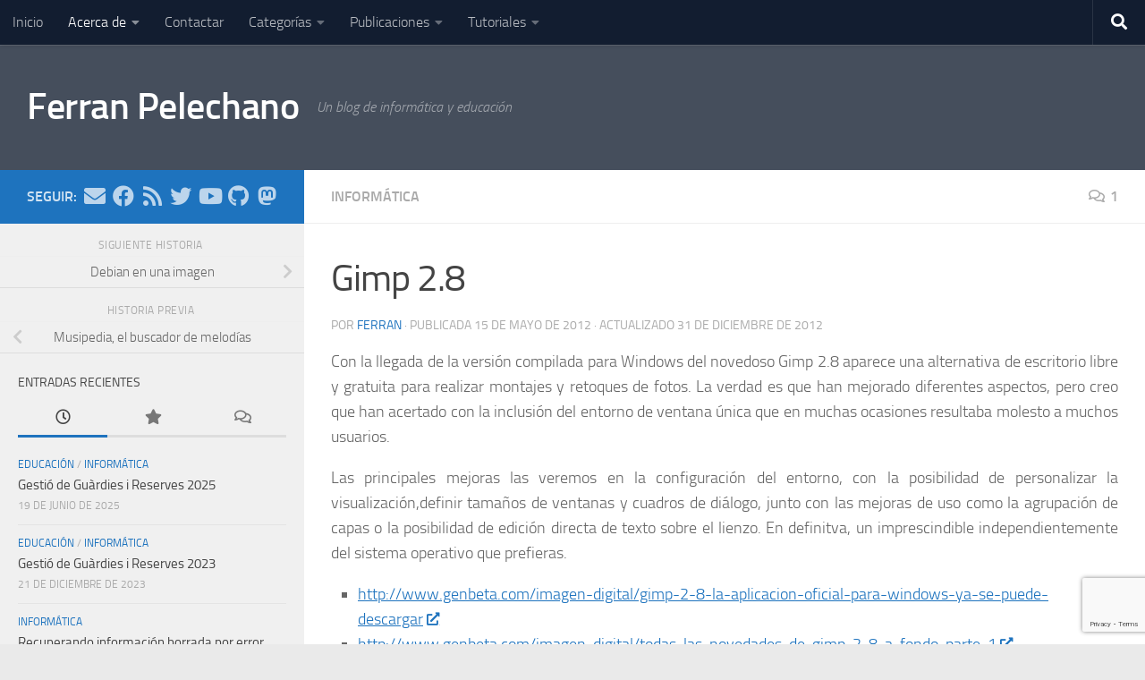

--- FILE ---
content_type: text/html; charset=UTF-8
request_url: https://pelechano.com/2012/05/15/gimp-2-8/
body_size: 85575
content:
<!DOCTYPE html>
<html class="no-js" lang="es">
<head>
  <meta charset="UTF-8">
  <meta name="viewport" content="width=device-width, initial-scale=1.0">
  <link rel="profile" href="https://gmpg.org/xfn/11" />
  <link rel="pingback" href="https://pelechano.com/xmlrpc.php">

  <title>Gimp 2.8 &#8211; Ferran Pelechano</title>
<meta name='robots' content='max-image-preview:large' />
<script>document.documentElement.className = document.documentElement.className.replace("no-js","js");</script>
<link rel='dns-prefetch' href='//stats.wp.com' />
<link rel="alternate" title="oEmbed (JSON)" type="application/json+oembed" href="https://pelechano.com/wp-json/oembed/1.0/embed?url=https%3A%2F%2Fpelechano.com%2F2012%2F05%2F15%2Fgimp-2-8%2F" />
<link rel="alternate" title="oEmbed (XML)" type="text/xml+oembed" href="https://pelechano.com/wp-json/oembed/1.0/embed?url=https%3A%2F%2Fpelechano.com%2F2012%2F05%2F15%2Fgimp-2-8%2F&#038;format=xml" />
<style id='wp-img-auto-sizes-contain-inline-css'>
img:is([sizes=auto i],[sizes^="auto," i]){contain-intrinsic-size:3000px 1500px}
/*# sourceURL=wp-img-auto-sizes-contain-inline-css */
</style>
<style id='wp-emoji-styles-inline-css'>

	img.wp-smiley, img.emoji {
		display: inline !important;
		border: none !important;
		box-shadow: none !important;
		height: 1em !important;
		width: 1em !important;
		margin: 0 0.07em !important;
		vertical-align: -0.1em !important;
		background: none !important;
		padding: 0 !important;
	}
/*# sourceURL=wp-emoji-styles-inline-css */
</style>
<link rel='stylesheet' id='wp-block-library-css' href='https://pelechano.com/wp-includes/css/dist/block-library/style.min.css?ver=6.9' media='all' />
<style id='wp-block-categories-inline-css'>
.wp-block-categories{box-sizing:border-box}.wp-block-categories.alignleft{margin-right:2em}.wp-block-categories.alignright{margin-left:2em}.wp-block-categories.wp-block-categories-dropdown.aligncenter{text-align:center}.wp-block-categories .wp-block-categories__label{display:block;width:100%}
/*# sourceURL=https://pelechano.com/wp-includes/blocks/categories/style.min.css */
</style>
<style id='global-styles-inline-css'>
:root{--wp--preset--aspect-ratio--square: 1;--wp--preset--aspect-ratio--4-3: 4/3;--wp--preset--aspect-ratio--3-4: 3/4;--wp--preset--aspect-ratio--3-2: 3/2;--wp--preset--aspect-ratio--2-3: 2/3;--wp--preset--aspect-ratio--16-9: 16/9;--wp--preset--aspect-ratio--9-16: 9/16;--wp--preset--color--black: #000000;--wp--preset--color--cyan-bluish-gray: #abb8c3;--wp--preset--color--white: #ffffff;--wp--preset--color--pale-pink: #f78da7;--wp--preset--color--vivid-red: #cf2e2e;--wp--preset--color--luminous-vivid-orange: #ff6900;--wp--preset--color--luminous-vivid-amber: #fcb900;--wp--preset--color--light-green-cyan: #7bdcb5;--wp--preset--color--vivid-green-cyan: #00d084;--wp--preset--color--pale-cyan-blue: #8ed1fc;--wp--preset--color--vivid-cyan-blue: #0693e3;--wp--preset--color--vivid-purple: #9b51e0;--wp--preset--gradient--vivid-cyan-blue-to-vivid-purple: linear-gradient(135deg,rgb(6,147,227) 0%,rgb(155,81,224) 100%);--wp--preset--gradient--light-green-cyan-to-vivid-green-cyan: linear-gradient(135deg,rgb(122,220,180) 0%,rgb(0,208,130) 100%);--wp--preset--gradient--luminous-vivid-amber-to-luminous-vivid-orange: linear-gradient(135deg,rgb(252,185,0) 0%,rgb(255,105,0) 100%);--wp--preset--gradient--luminous-vivid-orange-to-vivid-red: linear-gradient(135deg,rgb(255,105,0) 0%,rgb(207,46,46) 100%);--wp--preset--gradient--very-light-gray-to-cyan-bluish-gray: linear-gradient(135deg,rgb(238,238,238) 0%,rgb(169,184,195) 100%);--wp--preset--gradient--cool-to-warm-spectrum: linear-gradient(135deg,rgb(74,234,220) 0%,rgb(151,120,209) 20%,rgb(207,42,186) 40%,rgb(238,44,130) 60%,rgb(251,105,98) 80%,rgb(254,248,76) 100%);--wp--preset--gradient--blush-light-purple: linear-gradient(135deg,rgb(255,206,236) 0%,rgb(152,150,240) 100%);--wp--preset--gradient--blush-bordeaux: linear-gradient(135deg,rgb(254,205,165) 0%,rgb(254,45,45) 50%,rgb(107,0,62) 100%);--wp--preset--gradient--luminous-dusk: linear-gradient(135deg,rgb(255,203,112) 0%,rgb(199,81,192) 50%,rgb(65,88,208) 100%);--wp--preset--gradient--pale-ocean: linear-gradient(135deg,rgb(255,245,203) 0%,rgb(182,227,212) 50%,rgb(51,167,181) 100%);--wp--preset--gradient--electric-grass: linear-gradient(135deg,rgb(202,248,128) 0%,rgb(113,206,126) 100%);--wp--preset--gradient--midnight: linear-gradient(135deg,rgb(2,3,129) 0%,rgb(40,116,252) 100%);--wp--preset--font-size--small: 13px;--wp--preset--font-size--medium: 20px;--wp--preset--font-size--large: 36px;--wp--preset--font-size--x-large: 42px;--wp--preset--spacing--20: 0.44rem;--wp--preset--spacing--30: 0.67rem;--wp--preset--spacing--40: 1rem;--wp--preset--spacing--50: 1.5rem;--wp--preset--spacing--60: 2.25rem;--wp--preset--spacing--70: 3.38rem;--wp--preset--spacing--80: 5.06rem;--wp--preset--shadow--natural: 6px 6px 9px rgba(0, 0, 0, 0.2);--wp--preset--shadow--deep: 12px 12px 50px rgba(0, 0, 0, 0.4);--wp--preset--shadow--sharp: 6px 6px 0px rgba(0, 0, 0, 0.2);--wp--preset--shadow--outlined: 6px 6px 0px -3px rgb(255, 255, 255), 6px 6px rgb(0, 0, 0);--wp--preset--shadow--crisp: 6px 6px 0px rgb(0, 0, 0);}:where(.is-layout-flex){gap: 0.5em;}:where(.is-layout-grid){gap: 0.5em;}body .is-layout-flex{display: flex;}.is-layout-flex{flex-wrap: wrap;align-items: center;}.is-layout-flex > :is(*, div){margin: 0;}body .is-layout-grid{display: grid;}.is-layout-grid > :is(*, div){margin: 0;}:where(.wp-block-columns.is-layout-flex){gap: 2em;}:where(.wp-block-columns.is-layout-grid){gap: 2em;}:where(.wp-block-post-template.is-layout-flex){gap: 1.25em;}:where(.wp-block-post-template.is-layout-grid){gap: 1.25em;}.has-black-color{color: var(--wp--preset--color--black) !important;}.has-cyan-bluish-gray-color{color: var(--wp--preset--color--cyan-bluish-gray) !important;}.has-white-color{color: var(--wp--preset--color--white) !important;}.has-pale-pink-color{color: var(--wp--preset--color--pale-pink) !important;}.has-vivid-red-color{color: var(--wp--preset--color--vivid-red) !important;}.has-luminous-vivid-orange-color{color: var(--wp--preset--color--luminous-vivid-orange) !important;}.has-luminous-vivid-amber-color{color: var(--wp--preset--color--luminous-vivid-amber) !important;}.has-light-green-cyan-color{color: var(--wp--preset--color--light-green-cyan) !important;}.has-vivid-green-cyan-color{color: var(--wp--preset--color--vivid-green-cyan) !important;}.has-pale-cyan-blue-color{color: var(--wp--preset--color--pale-cyan-blue) !important;}.has-vivid-cyan-blue-color{color: var(--wp--preset--color--vivid-cyan-blue) !important;}.has-vivid-purple-color{color: var(--wp--preset--color--vivid-purple) !important;}.has-black-background-color{background-color: var(--wp--preset--color--black) !important;}.has-cyan-bluish-gray-background-color{background-color: var(--wp--preset--color--cyan-bluish-gray) !important;}.has-white-background-color{background-color: var(--wp--preset--color--white) !important;}.has-pale-pink-background-color{background-color: var(--wp--preset--color--pale-pink) !important;}.has-vivid-red-background-color{background-color: var(--wp--preset--color--vivid-red) !important;}.has-luminous-vivid-orange-background-color{background-color: var(--wp--preset--color--luminous-vivid-orange) !important;}.has-luminous-vivid-amber-background-color{background-color: var(--wp--preset--color--luminous-vivid-amber) !important;}.has-light-green-cyan-background-color{background-color: var(--wp--preset--color--light-green-cyan) !important;}.has-vivid-green-cyan-background-color{background-color: var(--wp--preset--color--vivid-green-cyan) !important;}.has-pale-cyan-blue-background-color{background-color: var(--wp--preset--color--pale-cyan-blue) !important;}.has-vivid-cyan-blue-background-color{background-color: var(--wp--preset--color--vivid-cyan-blue) !important;}.has-vivid-purple-background-color{background-color: var(--wp--preset--color--vivid-purple) !important;}.has-black-border-color{border-color: var(--wp--preset--color--black) !important;}.has-cyan-bluish-gray-border-color{border-color: var(--wp--preset--color--cyan-bluish-gray) !important;}.has-white-border-color{border-color: var(--wp--preset--color--white) !important;}.has-pale-pink-border-color{border-color: var(--wp--preset--color--pale-pink) !important;}.has-vivid-red-border-color{border-color: var(--wp--preset--color--vivid-red) !important;}.has-luminous-vivid-orange-border-color{border-color: var(--wp--preset--color--luminous-vivid-orange) !important;}.has-luminous-vivid-amber-border-color{border-color: var(--wp--preset--color--luminous-vivid-amber) !important;}.has-light-green-cyan-border-color{border-color: var(--wp--preset--color--light-green-cyan) !important;}.has-vivid-green-cyan-border-color{border-color: var(--wp--preset--color--vivid-green-cyan) !important;}.has-pale-cyan-blue-border-color{border-color: var(--wp--preset--color--pale-cyan-blue) !important;}.has-vivid-cyan-blue-border-color{border-color: var(--wp--preset--color--vivid-cyan-blue) !important;}.has-vivid-purple-border-color{border-color: var(--wp--preset--color--vivid-purple) !important;}.has-vivid-cyan-blue-to-vivid-purple-gradient-background{background: var(--wp--preset--gradient--vivid-cyan-blue-to-vivid-purple) !important;}.has-light-green-cyan-to-vivid-green-cyan-gradient-background{background: var(--wp--preset--gradient--light-green-cyan-to-vivid-green-cyan) !important;}.has-luminous-vivid-amber-to-luminous-vivid-orange-gradient-background{background: var(--wp--preset--gradient--luminous-vivid-amber-to-luminous-vivid-orange) !important;}.has-luminous-vivid-orange-to-vivid-red-gradient-background{background: var(--wp--preset--gradient--luminous-vivid-orange-to-vivid-red) !important;}.has-very-light-gray-to-cyan-bluish-gray-gradient-background{background: var(--wp--preset--gradient--very-light-gray-to-cyan-bluish-gray) !important;}.has-cool-to-warm-spectrum-gradient-background{background: var(--wp--preset--gradient--cool-to-warm-spectrum) !important;}.has-blush-light-purple-gradient-background{background: var(--wp--preset--gradient--blush-light-purple) !important;}.has-blush-bordeaux-gradient-background{background: var(--wp--preset--gradient--blush-bordeaux) !important;}.has-luminous-dusk-gradient-background{background: var(--wp--preset--gradient--luminous-dusk) !important;}.has-pale-ocean-gradient-background{background: var(--wp--preset--gradient--pale-ocean) !important;}.has-electric-grass-gradient-background{background: var(--wp--preset--gradient--electric-grass) !important;}.has-midnight-gradient-background{background: var(--wp--preset--gradient--midnight) !important;}.has-small-font-size{font-size: var(--wp--preset--font-size--small) !important;}.has-medium-font-size{font-size: var(--wp--preset--font-size--medium) !important;}.has-large-font-size{font-size: var(--wp--preset--font-size--large) !important;}.has-x-large-font-size{font-size: var(--wp--preset--font-size--x-large) !important;}
/*# sourceURL=global-styles-inline-css */
</style>

<style id='classic-theme-styles-inline-css'>
/*! This file is auto-generated */
.wp-block-button__link{color:#fff;background-color:#32373c;border-radius:9999px;box-shadow:none;text-decoration:none;padding:calc(.667em + 2px) calc(1.333em + 2px);font-size:1.125em}.wp-block-file__button{background:#32373c;color:#fff;text-decoration:none}
/*# sourceURL=/wp-includes/css/classic-themes.min.css */
</style>
<link rel='stylesheet' id='contact-form-7-css' href='https://pelechano.com/wp-content/plugins/contact-form-7/includes/css/styles.css?ver=6.0.6' media='all' />
<link rel='stylesheet' id='hueman-main-style-css' href='https://pelechano.com/wp-content/themes/hueman/assets/front/css/main.min.css?ver=3.7.27' media='all' />
<style id='hueman-main-style-inline-css'>
body { font-size:1.00rem; }@media only screen and (min-width: 720px) {
        .nav > li { font-size:1.00rem; }
      }.sidebar .widget { padding-left: 20px; padding-right: 20px; padding-top: 20px; }::selection { background-color: #1e73be; }
::-moz-selection { background-color: #1e73be; }a,a>span.hu-external::after,.themeform label .required,#flexslider-featured .flex-direction-nav .flex-next:hover,#flexslider-featured .flex-direction-nav .flex-prev:hover,.post-hover:hover .post-title a,.post-title a:hover,.sidebar.s1 .post-nav li a:hover i,.content .post-nav li a:hover i,.post-related a:hover,.sidebar.s1 .widget_rss ul li a,#footer .widget_rss ul li a,.sidebar.s1 .widget_calendar a,#footer .widget_calendar a,.sidebar.s1 .alx-tab .tab-item-category a,.sidebar.s1 .alx-posts .post-item-category a,.sidebar.s1 .alx-tab li:hover .tab-item-title a,.sidebar.s1 .alx-tab li:hover .tab-item-comment a,.sidebar.s1 .alx-posts li:hover .post-item-title a,#footer .alx-tab .tab-item-category a,#footer .alx-posts .post-item-category a,#footer .alx-tab li:hover .tab-item-title a,#footer .alx-tab li:hover .tab-item-comment a,#footer .alx-posts li:hover .post-item-title a,.comment-tabs li.active a,.comment-awaiting-moderation,.child-menu a:hover,.child-menu .current_page_item > a,.wp-pagenavi a{ color: #1e73be; }input[type="submit"],.themeform button[type="submit"],.sidebar.s1 .sidebar-top,.sidebar.s1 .sidebar-toggle,#flexslider-featured .flex-control-nav li a.flex-active,.post-tags a:hover,.sidebar.s1 .widget_calendar caption,#footer .widget_calendar caption,.author-bio .bio-avatar:after,.commentlist li.bypostauthor > .comment-body:after,.commentlist li.comment-author-admin > .comment-body:after{ background-color: #1e73be; }.post-format .format-container { border-color: #1e73be; }.sidebar.s1 .alx-tabs-nav li.active a,#footer .alx-tabs-nav li.active a,.comment-tabs li.active a,.wp-pagenavi a:hover,.wp-pagenavi a:active,.wp-pagenavi span.current{ border-bottom-color: #1e73be!important; }.sidebar.s2 .post-nav li a:hover i,
.sidebar.s2 .widget_rss ul li a,
.sidebar.s2 .widget_calendar a,
.sidebar.s2 .alx-tab .tab-item-category a,
.sidebar.s2 .alx-posts .post-item-category a,
.sidebar.s2 .alx-tab li:hover .tab-item-title a,
.sidebar.s2 .alx-tab li:hover .tab-item-comment a,
.sidebar.s2 .alx-posts li:hover .post-item-title a { color: #dd9933; }
.sidebar.s2 .sidebar-top,.sidebar.s2 .sidebar-toggle,.post-comments,.jp-play-bar,.jp-volume-bar-value,.sidebar.s2 .widget_calendar caption{ background-color: #dd9933; }.sidebar.s2 .alx-tabs-nav li.active a { border-bottom-color: #dd9933; }
.post-comments::before { border-right-color: #dd9933; }
      #header #nav-mobile { background-color: #ffffff; }.is-scrolled #header #nav-mobile { background-color: #ffffff; background-color: rgba(255,255,255,0.90) }.site-title a img { max-height: 40px; }img { -webkit-border-radius: 5px; border-radius: 5px; }
/*# sourceURL=hueman-main-style-inline-css */
</style>
<link rel='stylesheet' id='hueman-font-awesome-css' href='https://pelechano.com/wp-content/themes/hueman/assets/front/css/font-awesome.min.css?ver=3.7.27' media='all' />
<style id='akismet-widget-style-inline-css'>

			.a-stats {
				--akismet-color-mid-green: #357b49;
				--akismet-color-white: #fff;
				--akismet-color-light-grey: #f6f7f7;

				max-width: 350px;
				width: auto;
			}

			.a-stats * {
				all: unset;
				box-sizing: border-box;
			}

			.a-stats strong {
				font-weight: 600;
			}

			.a-stats a.a-stats__link,
			.a-stats a.a-stats__link:visited,
			.a-stats a.a-stats__link:active {
				background: var(--akismet-color-mid-green);
				border: none;
				box-shadow: none;
				border-radius: 8px;
				color: var(--akismet-color-white);
				cursor: pointer;
				display: block;
				font-family: -apple-system, BlinkMacSystemFont, 'Segoe UI', 'Roboto', 'Oxygen-Sans', 'Ubuntu', 'Cantarell', 'Helvetica Neue', sans-serif;
				font-weight: 500;
				padding: 12px;
				text-align: center;
				text-decoration: none;
				transition: all 0.2s ease;
			}

			/* Extra specificity to deal with TwentyTwentyOne focus style */
			.widget .a-stats a.a-stats__link:focus {
				background: var(--akismet-color-mid-green);
				color: var(--akismet-color-white);
				text-decoration: none;
			}

			.a-stats a.a-stats__link:hover {
				filter: brightness(110%);
				box-shadow: 0 4px 12px rgba(0, 0, 0, 0.06), 0 0 2px rgba(0, 0, 0, 0.16);
			}

			.a-stats .count {
				color: var(--akismet-color-white);
				display: block;
				font-size: 1.5em;
				line-height: 1.4;
				padding: 0 13px;
				white-space: nowrap;
			}
		
/*# sourceURL=akismet-widget-style-inline-css */
</style>
<link rel='stylesheet' id='sharedaddy-css' href='https://pelechano.com/wp-content/plugins/jetpack/modules/sharedaddy/sharing.css?ver=14.7' media='all' />
<link rel='stylesheet' id='social-logos-css' href='https://pelechano.com/wp-content/plugins/jetpack/_inc/social-logos/social-logos.min.css?ver=14.7' media='all' />
<script src="https://pelechano.com/wp-includes/js/jquery/jquery.min.js?ver=3.7.1" id="jquery-core-js"></script>
<script src="https://pelechano.com/wp-includes/js/jquery/jquery-migrate.min.js?ver=3.4.1" id="jquery-migrate-js"></script>
<link rel="https://api.w.org/" href="https://pelechano.com/wp-json/" /><link rel="alternate" title="JSON" type="application/json" href="https://pelechano.com/wp-json/wp/v2/posts/2372" /><link rel="EditURI" type="application/rsd+xml" title="RSD" href="https://pelechano.com/xmlrpc.php?rsd" />
<meta name="generator" content="WordPress 6.9" />
<link rel="canonical" href="https://pelechano.com/2012/05/15/gimp-2-8/" />
<link rel='shortlink' href='https://pelechano.com/?p=2372' />
            <script type="text/javascript"><!--
                                function powerpress_pinw(pinw_url){window.open(pinw_url, 'PowerPressPlayer','toolbar=0,status=0,resizable=1,width=460,height=320');	return false;}
                //-->

                // tabnab protection
                window.addEventListener('load', function () {
                    // make all links have rel="noopener noreferrer"
                    document.querySelectorAll('a[target="_blank"]').forEach(link => {
                        link.setAttribute('rel', 'noopener noreferrer');
                    });
                });
            </script>
            	<style>img#wpstats{display:none}</style>
		    <link rel="preload" as="font" type="font/woff2" href="https://pelechano.com/wp-content/themes/hueman/assets/front/webfonts/fa-brands-400.woff2?v=5.15.2" crossorigin="anonymous"/>
    <link rel="preload" as="font" type="font/woff2" href="https://pelechano.com/wp-content/themes/hueman/assets/front/webfonts/fa-regular-400.woff2?v=5.15.2" crossorigin="anonymous"/>
    <link rel="preload" as="font" type="font/woff2" href="https://pelechano.com/wp-content/themes/hueman/assets/front/webfonts/fa-solid-900.woff2?v=5.15.2" crossorigin="anonymous"/>
  <link rel="preload" as="font" type="font/woff" href="https://pelechano.com/wp-content/themes/hueman/assets/front/fonts/titillium-light-webfont.woff" crossorigin="anonymous"/>
<link rel="preload" as="font" type="font/woff" href="https://pelechano.com/wp-content/themes/hueman/assets/front/fonts/titillium-lightitalic-webfont.woff" crossorigin="anonymous"/>
<link rel="preload" as="font" type="font/woff" href="https://pelechano.com/wp-content/themes/hueman/assets/front/fonts/titillium-regular-webfont.woff" crossorigin="anonymous"/>
<link rel="preload" as="font" type="font/woff" href="https://pelechano.com/wp-content/themes/hueman/assets/front/fonts/titillium-regularitalic-webfont.woff" crossorigin="anonymous"/>
<link rel="preload" as="font" type="font/woff" href="https://pelechano.com/wp-content/themes/hueman/assets/front/fonts/titillium-semibold-webfont.woff" crossorigin="anonymous"/>
<style>
  /*  base : fonts
/* ------------------------------------ */
body { font-family: "Titillium", Arial, sans-serif; }
@font-face {
  font-family: 'Titillium';
  src: url('https://pelechano.com/wp-content/themes/hueman/assets/front/fonts/titillium-light-webfont.eot');
  src: url('https://pelechano.com/wp-content/themes/hueman/assets/front/fonts/titillium-light-webfont.svg#titillium-light-webfont') format('svg'),
     url('https://pelechano.com/wp-content/themes/hueman/assets/front/fonts/titillium-light-webfont.eot?#iefix') format('embedded-opentype'),
     url('https://pelechano.com/wp-content/themes/hueman/assets/front/fonts/titillium-light-webfont.woff') format('woff'),
     url('https://pelechano.com/wp-content/themes/hueman/assets/front/fonts/titillium-light-webfont.ttf') format('truetype');
  font-weight: 300;
  font-style: normal;
}
@font-face {
  font-family: 'Titillium';
  src: url('https://pelechano.com/wp-content/themes/hueman/assets/front/fonts/titillium-lightitalic-webfont.eot');
  src: url('https://pelechano.com/wp-content/themes/hueman/assets/front/fonts/titillium-lightitalic-webfont.svg#titillium-lightitalic-webfont') format('svg'),
     url('https://pelechano.com/wp-content/themes/hueman/assets/front/fonts/titillium-lightitalic-webfont.eot?#iefix') format('embedded-opentype'),
     url('https://pelechano.com/wp-content/themes/hueman/assets/front/fonts/titillium-lightitalic-webfont.woff') format('woff'),
     url('https://pelechano.com/wp-content/themes/hueman/assets/front/fonts/titillium-lightitalic-webfont.ttf') format('truetype');
  font-weight: 300;
  font-style: italic;
}
@font-face {
  font-family: 'Titillium';
  src: url('https://pelechano.com/wp-content/themes/hueman/assets/front/fonts/titillium-regular-webfont.eot');
  src: url('https://pelechano.com/wp-content/themes/hueman/assets/front/fonts/titillium-regular-webfont.svg#titillium-regular-webfont') format('svg'),
     url('https://pelechano.com/wp-content/themes/hueman/assets/front/fonts/titillium-regular-webfont.eot?#iefix') format('embedded-opentype'),
     url('https://pelechano.com/wp-content/themes/hueman/assets/front/fonts/titillium-regular-webfont.woff') format('woff'),
     url('https://pelechano.com/wp-content/themes/hueman/assets/front/fonts/titillium-regular-webfont.ttf') format('truetype');
  font-weight: 400;
  font-style: normal;
}
@font-face {
  font-family: 'Titillium';
  src: url('https://pelechano.com/wp-content/themes/hueman/assets/front/fonts/titillium-regularitalic-webfont.eot');
  src: url('https://pelechano.com/wp-content/themes/hueman/assets/front/fonts/titillium-regularitalic-webfont.svg#titillium-regular-webfont') format('svg'),
     url('https://pelechano.com/wp-content/themes/hueman/assets/front/fonts/titillium-regularitalic-webfont.eot?#iefix') format('embedded-opentype'),
     url('https://pelechano.com/wp-content/themes/hueman/assets/front/fonts/titillium-regularitalic-webfont.woff') format('woff'),
     url('https://pelechano.com/wp-content/themes/hueman/assets/front/fonts/titillium-regularitalic-webfont.ttf') format('truetype');
  font-weight: 400;
  font-style: italic;
}
@font-face {
    font-family: 'Titillium';
    src: url('https://pelechano.com/wp-content/themes/hueman/assets/front/fonts/titillium-semibold-webfont.eot');
    src: url('https://pelechano.com/wp-content/themes/hueman/assets/front/fonts/titillium-semibold-webfont.svg#titillium-semibold-webfont') format('svg'),
         url('https://pelechano.com/wp-content/themes/hueman/assets/front/fonts/titillium-semibold-webfont.eot?#iefix') format('embedded-opentype'),
         url('https://pelechano.com/wp-content/themes/hueman/assets/front/fonts/titillium-semibold-webfont.woff') format('woff'),
         url('https://pelechano.com/wp-content/themes/hueman/assets/front/fonts/titillium-semibold-webfont.ttf') format('truetype');
  font-weight: 600;
  font-style: normal;
}
</style>
  <!--[if lt IE 9]>
<script src="https://pelechano.com/wp-content/themes/hueman/assets/front/js/ie/html5shiv-printshiv.min.js"></script>
<script src="https://pelechano.com/wp-content/themes/hueman/assets/front/js/ie/selectivizr.js"></script>
<![endif]-->

<!-- Jetpack Open Graph Tags -->
<meta property="og:type" content="article" />
<meta property="og:title" content="Gimp 2.8" />
<meta property="og:url" content="https://pelechano.com/2012/05/15/gimp-2-8/" />
<meta property="og:description" content="Con la llegada de la versión compilada para Windows del novedoso Gimp 2.8 aparece una alternativa de escritorio libre y gratuita para realizar montajes y retoques de fotos. La verdad es que han mej…" />
<meta property="article:published_time" content="2012-05-15T17:45:04+00:00" />
<meta property="article:modified_time" content="2012-12-31T13:05:31+00:00" />
<meta property="og:site_name" content="Ferran Pelechano" />
<meta property="og:image" content="http://www.pelechano.com/wp-content/uploads/2012/05/gimp-2-8-en-windows-7.jpg" />
<meta property="og:image:width" content="650" />
<meta property="og:image:height" content="370" />
<meta property="og:image:alt" content="" />
<meta property="og:locale" content="es_ES" />
<meta name="twitter:text:title" content="Gimp 2.8" />
<meta name="twitter:image" content="http://www.pelechano.com/wp-content/uploads/2012/05/gimp-2-8-en-windows-7.jpg?w=640" />
<meta name="twitter:card" content="summary_large_image" />

<!-- End Jetpack Open Graph Tags -->
<link rel="icon" href="https://pelechano.com/wp-content/uploads/2022/03/cropped-icono_300-32x32.png" sizes="32x32" />
<link rel="icon" href="https://pelechano.com/wp-content/uploads/2022/03/cropped-icono_300-192x192.png" sizes="192x192" />
<link rel="apple-touch-icon" href="https://pelechano.com/wp-content/uploads/2022/03/cropped-icono_300-180x180.png" />
<meta name="msapplication-TileImage" content="https://pelechano.com/wp-content/uploads/2022/03/cropped-icono_300-270x270.png" />
</head>

<body class="wp-singular post-template-default single single-post postid-2372 single-format-standard wp-custom-logo wp-embed-responsive wp-theme-hueman col-2cr boxed topbar-enabled header-desktop-sticky hueman-3-7-27 chrome">
<div id="wrapper">
  <a class="screen-reader-text skip-link" href="#content">Saltar al contenido</a>
  
  <header id="header" class="both-menus-mobile-on two-mobile-menus both_menus header-ads-desktop  topbar-transparent no-header-img">
  
        <nav class="nav-container group desktop-menu desktop-sticky " id="nav-topbar" data-menu-id="header-1">
                <!-- <div class="ham__navbar-toggler collapsed" aria-expanded="false">
          <div class="ham__navbar-span-wrapper">
            <span class="ham-toggler-menu__span"></span>
          </div>
        </div> -->
        <button class="ham__navbar-toggler-two collapsed" title="Menu" aria-expanded="false">
          <span class="ham__navbar-span-wrapper">
            <span class="line line-1"></span>
            <span class="line line-2"></span>
            <span class="line line-3"></span>
          </span>
        </button>
              <div class="nav-text"></div>
  <div class="topbar-toggle-down">
    <i class="fas fa-angle-double-down" aria-hidden="true" data-toggle="down" title="Expandir menú"></i>
    <i class="fas fa-angle-double-up" aria-hidden="true" data-toggle="up" title="Contraer Menú"></i>
  </div>
  <div class="nav-wrap container">
    <ul id="menu-cabecera2013" class="nav container-inner group"><li id="menu-item-3327" class="menu-item menu-item-type-custom menu-item-object-custom menu-item-3327"><a href="http://www.pelechano.com/">Inicio</a></li>
<li id="menu-item-2764" class="menu-item menu-item-type-post_type menu-item-object-page current-post-parent menu-item-has-children menu-item-2764"><a href="https://pelechano.com/acerca-de/">Acerca de</a>
<ul class="sub-menu">
	<li id="menu-item-3326" class="menu-item menu-item-type-post_type menu-item-object-page current-post-parent menu-item-3326"><a href="https://pelechano.com/acerca-de/">Acerca de</a></li>
	<li id="menu-item-3106" class="menu-item menu-item-type-post_type menu-item-object-page menu-item-3106"><a href="https://pelechano.com/recursos/webs/">Webs</a></li>
</ul>
</li>
<li id="menu-item-2763" class="menu-item menu-item-type-post_type menu-item-object-page menu-item-2763"><a href="https://pelechano.com/contactar/">Contactar</a></li>
<li id="menu-item-3322" class="menu-item menu-item-type-custom menu-item-object-custom menu-item-has-children menu-item-3322"><a href="http://www.pelechano.com/">Categorías</a>
<ul class="sub-menu">
	<li id="menu-item-2767" class="menu-item menu-item-type-taxonomy menu-item-object-category menu-item-2767"><a href="https://pelechano.com/category/educacion/">Educación</a></li>
	<li id="menu-item-2765" class="menu-item menu-item-type-taxonomy menu-item-object-category current-post-ancestor current-menu-parent current-post-parent menu-item-2765"><a href="https://pelechano.com/category/informatica/">Informática</a></li>
	<li id="menu-item-2768" class="menu-item menu-item-type-taxonomy menu-item-object-category menu-item-2768"><a href="https://pelechano.com/category/juegos/">Juegos</a></li>
	<li id="menu-item-2769" class="menu-item menu-item-type-taxonomy menu-item-object-category menu-item-2769"><a href="https://pelechano.com/category/lecturas/">Lecturas</a></li>
	<li id="menu-item-2770" class="menu-item menu-item-type-taxonomy menu-item-object-category menu-item-2770"><a href="https://pelechano.com/category/cine/">Música y Cine</a></li>
	<li id="menu-item-2766" class="menu-item menu-item-type-taxonomy menu-item-object-category menu-item-2766"><a href="https://pelechano.com/category/noticias/">Noticias</a></li>
	<li id="menu-item-3205" class="menu-item menu-item-type-taxonomy menu-item-object-category menu-item-3205"><a href="https://pelechano.com/category/conexion-podcast/">Podcast</a></li>
	<li id="menu-item-2771" class="menu-item menu-item-type-taxonomy menu-item-object-category menu-item-2771"><a href="https://pelechano.com/category/tecnologia/">Tecnología</a></li>
	<li id="menu-item-3325" class="menu-item menu-item-type-taxonomy menu-item-object-category menu-item-3325"><a href="https://pelechano.com/category/tutorial/">Tutorial</a></li>
</ul>
</li>
<li id="menu-item-3087" class="menu-item menu-item-type-post_type menu-item-object-page menu-item-has-children menu-item-3087"><a href="https://pelechano.com/recursos/publicaciones/">Publicaciones</a>
<ul class="sub-menu">
	<li id="menu-item-3095" class="menu-item menu-item-type-post_type menu-item-object-page menu-item-3095"><a href="https://pelechano.com/recursos/publicaciones/publicaciones-2009/">Publicaciones 2009</a></li>
	<li id="menu-item-3094" class="menu-item menu-item-type-post_type menu-item-object-page menu-item-3094"><a href="https://pelechano.com/recursos/publicaciones/publicaciones-2011/">Publicaciones 2011</a></li>
	<li id="menu-item-3093" class="menu-item menu-item-type-post_type menu-item-object-page menu-item-3093"><a href="https://pelechano.com/recursos/publicaciones/publicaciones-2012/">Publicaciones 2012</a></li>
	<li id="menu-item-3174" class="menu-item menu-item-type-post_type menu-item-object-page menu-item-3174"><a href="https://pelechano.com/recursos/publicaciones/publicaciones-2012/jocs-de-llenguatge/">Jocs de llenguatge per aprendre valencià</a></li>
</ul>
</li>
<li id="menu-item-3206" class="menu-item menu-item-type-taxonomy menu-item-object-category menu-item-has-children menu-item-3206"><a href="https://pelechano.com/category/tutorial/">Tutoriales</a>
<ul class="sub-menu">
	<li id="menu-item-3584" class="menu-item menu-item-type-taxonomy menu-item-object-category menu-item-3584"><a href="https://pelechano.com/category/tutorial/android/">Android</a></li>
	<li id="menu-item-3870" class="menu-item menu-item-type-taxonomy menu-item-object-category menu-item-3870"><a href="https://pelechano.com/category/tutorial/game-maker-studio/">Game Maker Studio</a></li>
	<li id="menu-item-3323" class="menu-item menu-item-type-taxonomy menu-item-object-category menu-item-3323"><a href="https://pelechano.com/category/tutorial/gimp/">Gimp</a></li>
	<li id="menu-item-4462" class="menu-item menu-item-type-taxonomy menu-item-object-category menu-item-4462"><a href="https://pelechano.com/category/tutorial/processingjs/">ProcessingJS</a></li>
	<li id="menu-item-3324" class="menu-item menu-item-type-taxonomy menu-item-object-category menu-item-3324"><a href="https://pelechano.com/category/tutorial/windows-xp/">Windows XP</a></li>
</ul>
</li>
</ul>  </div>
      <div id="topbar-header-search" class="container">
      <div class="container-inner">
        <button class="toggle-search"><i class="fas fa-search"></i></button>
        <div class="search-expand">
          <div class="search-expand-inner"><form role="search" method="get" class="search-form" action="https://pelechano.com/">
				<label>
					<span class="screen-reader-text">Buscar:</span>
					<input type="search" class="search-field" placeholder="Buscar &hellip;" value="" name="s" />
				</label>
				<input type="submit" class="search-submit" value="Buscar" />
			</form></div>
        </div>
      </div><!--/.container-inner-->
    </div><!--/.container-->
  
</nav><!--/#nav-topbar-->  
  <div class="container group">
        <div class="container-inner">

                    <div class="group hu-pad central-header-zone">
                  <div class="logo-tagline-group">
                      <p class="site-title">                  <a class="custom-logo-link" href="https://pelechano.com/" rel="home" title="Ferran Pelechano | Inicio">Ferran Pelechano</a>                </p>                                                <p class="site-description">Un blog de informática y educación</p>
                                        </div>

                                </div>
      
      
    </div><!--/.container-inner-->
      </div><!--/.container-->

</header><!--/#header-->
  
  <div class="container" id="page">
    <div class="container-inner">
            <div class="main">
        <div class="main-inner group">
          
              <main class="content" id="content">
              <div class="page-title hu-pad group">
          	    		<ul class="meta-single group">
    			<li class="category"><a href="https://pelechano.com/category/informatica/" rel="category tag">Informática</a></li>
    			    			<li class="comments"><a href="https://pelechano.com/2012/05/15/gimp-2-8/#comments"><i class="far fa-comments"></i>1</a></li>
    			    		</ul>
            
    </div><!--/.page-title-->
          <div class="hu-pad group">
              <article class="post-2372 post type-post status-publish format-standard hentry category-informatica">
    <div class="post-inner group">

      <h1 class="post-title entry-title">Gimp 2.8</h1>
  <p class="post-byline">
       por     <span class="vcard author">
       <span class="fn"><a href="https://pelechano.com/author/ferran/" title="Entradas de ferran" rel="author">ferran</a></span>
     </span>
     &middot;
                            
                                Publicada <time class="published" datetime="2012-05-15T18:45:04+00:00">15 de mayo de 2012</time>
                &middot; Actualizado <time class="updated" datetime="2012-12-31T14:05:31+00:00">31 de diciembre de 2012</time>
                      </p>

                                
      <div class="clear"></div>

      <div class="entry themeform">
        <div class="entry-inner">
          <p style="text-align: justify;">Con la llegada de la versión compilada para Windows del novedoso Gimp 2.8 aparece una alternativa de escritorio libre y gratuita para realizar montajes y retoques de fotos. La verdad es que han mejorado diferentes aspectos, pero creo que han acertado con la inclusión del entorno de ventana única que en muchas ocasiones resultaba molesto a muchos usuarios.</p>
<p><span id="more-2372"></span></p>
<p style="text-align: justify;">Las principales mejoras las veremos en la configuración del entorno, con la posibilidad de personalizar la visualización,definir tamaños de ventanas y cuadros de diálogo, junto con las mejoras de uso como la agrupación de capas o la posibilidad de edición directa de texto sobre el lienzo. En definitva, un imprescindible independientemente del sistema operativo que prefieras.</p>
<ul>
<li><a href="http://www.genbeta.com/imagen-digital/gimp-2-8-la-aplicacion-oficial-para-windows-ya-se-puede-descargar" target="_blank">http://www.genbeta.com/imagen-digital/gimp-2-8-la-aplicacion-oficial-para-windows-ya-se-puede-descargar</a></li>
<li><a href="http://www.genbeta.com/imagen-digital/todas-las-novedades-de-gimp-2-8-a-fondo-parte-1" target="_blank">http://www.genbeta.com/imagen-digital/todas-las-novedades-de-gimp-2-8-a-fondo-parte-1</a></li>
</ul>
<p><a href="http://www.pelechano.com/wp-content/uploads/2012/05/gimp-2-8-en-windows-7.jpg"><img fetchpriority="high" decoding="async" class="aligncenter size-full wp-image-2391" title="gimp-2-8-en-windows-7" src="http://www.pelechano.com/wp-content/uploads/2012/05/gimp-2-8-en-windows-7.jpg" alt="" width="650" height="370" srcset="https://pelechano.com/wp-content/uploads/2012/05/gimp-2-8-en-windows-7.jpg 650w, https://pelechano.com/wp-content/uploads/2012/05/gimp-2-8-en-windows-7-300x170.jpg 300w" sizes="(max-width: 650px) 100vw, 650px" /></a></p>
<div class="sharedaddy sd-sharing-enabled"><div class="robots-nocontent sd-block sd-social sd-social-icon-text sd-sharing"><h3 class="sd-title">Comparte esto:</h3><div class="sd-content"><ul><li class="share-twitter"><a rel="nofollow noopener noreferrer"
				data-shared="sharing-twitter-2372"
				class="share-twitter sd-button share-icon"
				href="https://pelechano.com/2012/05/15/gimp-2-8/?share=twitter"
				target="_blank"
				aria-labelledby="sharing-twitter-2372"
				>
				<span id="sharing-twitter-2372" hidden>Haz clic para compartir en X (Se abre en una ventana nueva)</span>
				<span>X</span>
			</a></li><li class="share-facebook"><a rel="nofollow noopener noreferrer"
				data-shared="sharing-facebook-2372"
				class="share-facebook sd-button share-icon"
				href="https://pelechano.com/2012/05/15/gimp-2-8/?share=facebook"
				target="_blank"
				aria-labelledby="sharing-facebook-2372"
				>
				<span id="sharing-facebook-2372" hidden>Haz clic para compartir en Facebook (Se abre en una ventana nueva)</span>
				<span>Facebook</span>
			</a></li><li class="share-telegram"><a rel="nofollow noopener noreferrer"
				data-shared="sharing-telegram-2372"
				class="share-telegram sd-button share-icon"
				href="https://pelechano.com/2012/05/15/gimp-2-8/?share=telegram"
				target="_blank"
				aria-labelledby="sharing-telegram-2372"
				>
				<span id="sharing-telegram-2372" hidden>Haz clic para compartir en Telegram (Se abre en una ventana nueva)</span>
				<span>Telegram</span>
			</a></li><li class="share-jetpack-whatsapp"><a rel="nofollow noopener noreferrer"
				data-shared="sharing-whatsapp-2372"
				class="share-jetpack-whatsapp sd-button share-icon"
				href="https://pelechano.com/2012/05/15/gimp-2-8/?share=jetpack-whatsapp"
				target="_blank"
				aria-labelledby="sharing-whatsapp-2372"
				>
				<span id="sharing-whatsapp-2372" hidden>Haz clic para compartir en WhatsApp (Se abre en una ventana nueva)</span>
				<span>WhatsApp</span>
			</a></li><li class="share-email"><a rel="nofollow noopener noreferrer"
				data-shared="sharing-email-2372"
				class="share-email sd-button share-icon"
				href="mailto:?subject=%5BEntrada%20compartida%5D%20Gimp%202.8&#038;body=https%3A%2F%2Fpelechano.com%2F2012%2F05%2F15%2Fgimp-2-8%2F&#038;share=email"
				target="_blank"
				aria-labelledby="sharing-email-2372"
				data-email-share-error-title="¿Tienes un correo electrónico configurado?" data-email-share-error-text="Si tienes problemas al compartir por correo electrónico, es posible que sea porque no tengas un correo electrónico configurado en tu navegador. Puede que tengas que crear un nuevo correo electrónico tú mismo." data-email-share-nonce="6849545f44" data-email-share-track-url="https://pelechano.com/2012/05/15/gimp-2-8/?share=email">
				<span id="sharing-email-2372" hidden>Haz clic para enviar un enlace por correo electrónico a un amigo (Se abre en una ventana nueva)</span>
				<span>Correo electrónico</span>
			</a></li><li class="share-end"></li></ul></div></div></div>          <nav class="pagination group">
                      </nav><!--/.pagination-->
        </div>

        
        <div class="clear"></div>
      </div><!--/.entry-->

    </div><!--/.post-inner-->
  </article><!--/.post-->

<div class="clear"></div>





<h4 class="heading">
	<i class="far fa-hand-point-right"></i>También te podría gustar...</h4>

<ul class="related-posts group">
  		<li class="related post-hover">
		<article class="post-1272 post type-post status-publish format-standard hentry category-informatica">

			<div class="post-thumbnail">
				<a href="https://pelechano.com/2011/01/16/el-8-de-junio-sera-el-dia-de-ipv6/" class="hu-rel-post-thumb">
					        <svg class="hu-svg-placeholder thumb-medium-empty" id="69726c1989171" viewBox="0 0 1792 1792" xmlns="http://www.w3.org/2000/svg"><path d="M928 832q0-14-9-23t-23-9q-66 0-113 47t-47 113q0 14 9 23t23 9 23-9 9-23q0-40 28-68t68-28q14 0 23-9t9-23zm224 130q0 106-75 181t-181 75-181-75-75-181 75-181 181-75 181 75 75 181zm-1024 574h1536v-128h-1536v128zm1152-574q0-159-112.5-271.5t-271.5-112.5-271.5 112.5-112.5 271.5 112.5 271.5 271.5 112.5 271.5-112.5 112.5-271.5zm-1024-642h384v-128h-384v128zm-128 192h1536v-256h-828l-64 128h-644v128zm1664-256v1280q0 53-37.5 90.5t-90.5 37.5h-1536q-53 0-90.5-37.5t-37.5-90.5v-1280q0-53 37.5-90.5t90.5-37.5h1536q53 0 90.5 37.5t37.5 90.5z"/></svg>
         <img class="hu-img-placeholder" src="https://pelechano.com/wp-content/themes/hueman/assets/front/img/thumb-medium-empty.png" alt="El 8 de junio será el dia de IPv6" data-hu-post-id="69726c1989171" />																			</a>
									<a class="post-comments" href="https://pelechano.com/2011/01/16/el-8-de-junio-sera-el-dia-de-ipv6/#comments"><i class="far fa-comments"></i>1</a>
							</div><!--/.post-thumbnail-->

			<div class="related-inner">

				<h4 class="post-title entry-title">
					<a href="https://pelechano.com/2011/01/16/el-8-de-junio-sera-el-dia-de-ipv6/" rel="bookmark">El 8 de junio será el dia de IPv6</a>
				</h4><!--/.post-title-->

				<div class="post-meta group">
					<p class="post-date">
  <time class="published updated" datetime="2011-01-16 15:45:05">16 de enero de 2011</time>
</p>

  <p class="post-byline" style="display:none">&nbsp;por    <span class="vcard author">
      <span class="fn"><a href="https://pelechano.com/author/ferran/" title="Entradas de ferran" rel="author">ferran</a></span>
    </span> &middot; Published <span class="published">16 de enero de 2011</span>
     &middot; Last modified <span class="updated">9 de enero de 2013</span>  </p>
				</div><!--/.post-meta-->

			</div><!--/.related-inner-->

		</article>
	</li><!--/.related-->
		<li class="related post-hover">
		<article class="post-4006 post type-post status-publish format-standard hentry category-informatica">

			<div class="post-thumbnail">
				<a href="https://pelechano.com/2014/02/05/almacenamiento-en-la-nube/" class="hu-rel-post-thumb">
					        <svg class="hu-svg-placeholder thumb-medium-empty" id="69726c198aa16" viewBox="0 0 1792 1792" xmlns="http://www.w3.org/2000/svg"><path d="M928 832q0-14-9-23t-23-9q-66 0-113 47t-47 113q0 14 9 23t23 9 23-9 9-23q0-40 28-68t68-28q14 0 23-9t9-23zm224 130q0 106-75 181t-181 75-181-75-75-181 75-181 181-75 181 75 75 181zm-1024 574h1536v-128h-1536v128zm1152-574q0-159-112.5-271.5t-271.5-112.5-271.5 112.5-112.5 271.5 112.5 271.5 271.5 112.5 271.5-112.5 112.5-271.5zm-1024-642h384v-128h-384v128zm-128 192h1536v-256h-828l-64 128h-644v128zm1664-256v1280q0 53-37.5 90.5t-90.5 37.5h-1536q-53 0-90.5-37.5t-37.5-90.5v-1280q0-53 37.5-90.5t90.5-37.5h1536q53 0 90.5 37.5t37.5 90.5z"/></svg>
         <img class="hu-img-placeholder" src="https://pelechano.com/wp-content/themes/hueman/assets/front/img/thumb-medium-empty.png" alt="Almacenamiento en la nube" data-hu-post-id="69726c198aa16" />																			</a>
									<a class="post-comments" href="https://pelechano.com/2014/02/05/almacenamiento-en-la-nube/#respond"><i class="far fa-comments"></i>0</a>
							</div><!--/.post-thumbnail-->

			<div class="related-inner">

				<h4 class="post-title entry-title">
					<a href="https://pelechano.com/2014/02/05/almacenamiento-en-la-nube/" rel="bookmark">Almacenamiento en la nube</a>
				</h4><!--/.post-title-->

				<div class="post-meta group">
					<p class="post-date">
  <time class="published updated" datetime="2014-02-05 20:07:37">5 de febrero de 2014</time>
</p>

  <p class="post-byline" style="display:none">&nbsp;por    <span class="vcard author">
      <span class="fn"><a href="https://pelechano.com/author/ferran/" title="Entradas de ferran" rel="author">ferran</a></span>
    </span> &middot; Published <span class="published">5 de febrero de 2014</span>
      </p>
				</div><!--/.post-meta-->

			</div><!--/.related-inner-->

		</article>
	</li><!--/.related-->
		<li class="related post-hover">
		<article class="post-2283 post type-post status-publish format-standard hentry category-informatica">

			<div class="post-thumbnail">
				<a href="https://pelechano.com/2012/03/16/gimp-y-audacity-actualizados/" class="hu-rel-post-thumb">
					        <svg class="hu-svg-placeholder thumb-medium-empty" id="69726c198c083" viewBox="0 0 1792 1792" xmlns="http://www.w3.org/2000/svg"><path d="M928 832q0-14-9-23t-23-9q-66 0-113 47t-47 113q0 14 9 23t23 9 23-9 9-23q0-40 28-68t68-28q14 0 23-9t9-23zm224 130q0 106-75 181t-181 75-181-75-75-181 75-181 181-75 181 75 75 181zm-1024 574h1536v-128h-1536v128zm1152-574q0-159-112.5-271.5t-271.5-112.5-271.5 112.5-112.5 271.5 112.5 271.5 271.5 112.5 271.5-112.5 112.5-271.5zm-1024-642h384v-128h-384v128zm-128 192h1536v-256h-828l-64 128h-644v128zm1664-256v1280q0 53-37.5 90.5t-90.5 37.5h-1536q-53 0-90.5-37.5t-37.5-90.5v-1280q0-53 37.5-90.5t90.5-37.5h1536q53 0 90.5 37.5t37.5 90.5z"/></svg>
         <img class="hu-img-placeholder" src="https://pelechano.com/wp-content/themes/hueman/assets/front/img/thumb-medium-empty.png" alt="Gimp y Audacity actualizados" data-hu-post-id="69726c198c083" />																			</a>
									<a class="post-comments" href="https://pelechano.com/2012/03/16/gimp-y-audacity-actualizados/#respond"><i class="far fa-comments"></i>0</a>
							</div><!--/.post-thumbnail-->

			<div class="related-inner">

				<h4 class="post-title entry-title">
					<a href="https://pelechano.com/2012/03/16/gimp-y-audacity-actualizados/" rel="bookmark">Gimp y Audacity actualizados</a>
				</h4><!--/.post-title-->

				<div class="post-meta group">
					<p class="post-date">
  <time class="published updated" datetime="2012-03-16 09:05:29">16 de marzo de 2012</time>
</p>

  <p class="post-byline" style="display:none">&nbsp;por    <span class="vcard author">
      <span class="fn"><a href="https://pelechano.com/author/ferran/" title="Entradas de ferran" rel="author">ferran</a></span>
    </span> &middot; Published <span class="published">16 de marzo de 2012</span>
     &middot; Last modified <span class="updated">31 de diciembre de 2012</span>  </p>
				</div><!--/.post-meta-->

			</div><!--/.related-inner-->

		</article>
	</li><!--/.related-->
		  
</ul><!--/.post-related-->



<section id="comments" class="themeform">

	
		<h3 class="heading">1 respuesta</h3>

		<ul class="comment-tabs group">
			<li class="active"><a href="#commentlist-container"><i class="far fa-comments"></i>Comentarios<span>1</span></a></li>
			<li><a href="#pinglist-container"><i class="fas fa-share"></i>Pingbacks<span>0</span></a></li>
		</ul>

				<div id="commentlist-container" class="comment-tab">

			<ol class="commentlist">
						<li class="comment even thread-even depth-1" id="comment-3496">
				<div id="div-comment-3496" class="comment-body">
				<div class="comment-author vcard">
			<img alt='' src='https://secure.gravatar.com/avatar/fc0b4c99e8b83ec76861a920c3a17dd7786846e51dd5bf4f6e56dd84f0e94e6e?s=48&#038;d=mm&#038;r=g' srcset='https://secure.gravatar.com/avatar/fc0b4c99e8b83ec76861a920c3a17dd7786846e51dd5bf4f6e56dd84f0e94e6e?s=96&#038;d=mm&#038;r=g 2x' class='avatar avatar-48 photo' height='48' width='48' loading='lazy' decoding='async'/>			<cite class="fn"><a href="http://PáginaWeb" class="url" rel="ugc external nofollow">Eihir</a></cite> <span class="says">dice:</span>		</div>
		
		<div class="comment-meta commentmetadata">
			<a href="https://pelechano.com/2012/05/15/gimp-2-8/#comment-3496">16 de mayo de 2012 a las 18:44</a>		</div>

		<p>Aunque al principio Gimp era la alternativa que estaba utilizando al Photoshop, últimamente me he decantado por el PAINT.NET (ojo, no confundir con el Paint que viene en windows). La posibilidad de configurarlo a medida con los plugins del foro que aportan los usuarios hace que sea un programa totalmente personalizado (eso si, sin alcanzar todas las prestaciones del Photoshop). Al final todos estos programas son muy similares, la elección depende de para que vaya a utilizarlo el usuario.</p>

		<div class="reply"><a rel="nofollow" class="comment-reply-link" href="https://pelechano.com/2012/05/15/gimp-2-8/?replytocom=3496#respond" data-commentid="3496" data-postid="2372" data-belowelement="div-comment-3496" data-respondelement="respond" data-replyto="Responder a Eihir" aria-label="Responder a Eihir">Responder</a></div>
				</div>
				</li><!-- #comment-## -->
			</ol><!--/.commentlist-->

			
		</div>
		
		
	
		<div id="respond" class="comment-respond">
		<h3 id="reply-title" class="comment-reply-title">Deja una respuesta <small><a rel="nofollow" id="cancel-comment-reply-link" href="/2012/05/15/gimp-2-8/#respond" style="display:none;">Cancelar la respuesta</a></small></h3><form action="https://pelechano.com/wp-comments-post.php" method="post" id="commentform" class="comment-form"><p class="comment-notes"><span id="email-notes">Tu dirección de correo electrónico no será publicada.</span> <span class="required-field-message">Los campos obligatorios están marcados con <span class="required">*</span></span></p><p class="comment-form-comment"><label for="comment">Comentario <span class="required">*</span></label> <textarea id="comment" name="comment" cols="45" rows="8" maxlength="65525" required="required"></textarea></p><p class="comment-form-author"><label for="author">Nombre <span class="required">*</span></label> <input id="author" name="author" type="text" value="" size="30" maxlength="245" autocomplete="name" required="required" /></p>
<p class="comment-form-email"><label for="email">Correo electrónico <span class="required">*</span></label> <input id="email" name="email" type="text" value="" size="30" maxlength="100" aria-describedby="email-notes" autocomplete="email" required="required" /></p>
<p class="comment-form-url"><label for="url">Web</label> <input id="url" name="url" type="text" value="" size="30" maxlength="200" autocomplete="url" /></p>
<p class="comment-form-cookies-consent"><input id="wp-comment-cookies-consent" name="wp-comment-cookies-consent" type="checkbox" value="yes" /> <label for="wp-comment-cookies-consent">Guarda mi nombre, correo electrónico y web en este navegador para la próxima vez que comente.</label></p>
<p class="form-submit"><input name="submit" type="submit" id="submit" class="submit" value="Publicar el comentario" /> <input type='hidden' name='comment_post_ID' value='2372' id='comment_post_ID' />
<input type='hidden' name='comment_parent' id='comment_parent' value='0' />
</p><p style="display: none;"><input type="hidden" id="akismet_comment_nonce" name="akismet_comment_nonce" value="c832da17a8" /></p><p style="display: none !important;" class="akismet-fields-container" data-prefix="ak_"><label>&#916;<textarea name="ak_hp_textarea" cols="45" rows="8" maxlength="100"></textarea></label><input type="hidden" id="ak_js_1" name="ak_js" value="114"/><script>document.getElementById( "ak_js_1" ).setAttribute( "value", ( new Date() ).getTime() );</script></p></form>	</div><!-- #respond -->
	
</section><!--/#comments-->          </div><!--/.hu-pad-->
            </main><!--/.content-->
          

	<div class="sidebar s1 collapsed" data-position="left" data-layout="col-2cr" data-sb-id="s1">

		<button class="sidebar-toggle" title="Amplia la barra lateral"><i class="fas sidebar-toggle-arrows"></i></button>

		<div class="sidebar-content">

			           			<div class="sidebar-top group">
                        <p>Seguir: </p>                    <ul class="social-links"><li><a rel="nofollow noopener noreferrer" class="social-tooltip"  title="Síguenos en Email" aria-label="Síguenos en Email" href="http://www.pelechano.com/contactar/" target="_blank" ><i class="fas fa-envelope"></i></a></li><li><a rel="nofollow noopener noreferrer" class="social-tooltip"  title="Síguenos en Facebook" aria-label="Síguenos en Facebook" href="https://www.facebook.com/pages/pelechanocom/388680011224075" target="_blank" ><i class="fab fa-facebook"></i></a></li><li><a rel="nofollow noopener noreferrer" class="social-tooltip"  title="Síguenos en Rss" aria-label="Síguenos en Rss" href="http://www.pelechano.com/feed/" target="_blank" ><i class="fas fa-rss"></i></a></li><li><a rel="nofollow noopener noreferrer" class="social-tooltip"  title="Síguenos en Twitter" aria-label="Síguenos en Twitter" href="http://twitter.com/PelechanoCom" target="_blank" ><i class="fab fa-twitter"></i></a></li><li><a rel="nofollow noopener noreferrer" class="social-tooltip"  title="Síguenos en Youtube" aria-label="Síguenos en Youtube" href="https://www.youtube.com/user/PelechanoCom" target="_blank" ><i class="fab fa-youtube"></i></a></li><li><a rel="nofollow noopener noreferrer" class="social-tooltip"  title="Síguenos en Github" aria-label="Síguenos en Github" href="https://github.com/FerranPelechano" target="_blank" ><i class="fab fa-github"></i></a></li><li><a rel="nofollow noopener noreferrer" class="social-tooltip"  title="Síguenos en Mastodon" aria-label="Síguenos en Mastodon" href="https://mastodon.social/@FerranPelechano" target="_blank" ><i class="fab fa-mastodon"></i></a></li></ul>  			</div>
			
				<ul class="post-nav group">
				<li class="next"><strong>Siguiente historia&nbsp;</strong><a href="https://pelechano.com/2012/05/18/debian-en-una-imagen/" rel="next"><i class="fas fa-chevron-right"></i><span>Debian en una imagen</span></a></li>
		
				<li class="previous"><strong>Historia previa&nbsp;</strong><a href="https://pelechano.com/2012/05/12/musipedia-el-buscador-de-melodias/" rel="prev"><i class="fas fa-chevron-left"></i><span>Musipedia, el buscador de melodías</span></a></li>
			</ul>

			
			<div id="alxtabs-3" class="widget widget_hu_tabs">
<h3 class="widget-title">Entradas Recientes</h3><ul class="alx-tabs-nav group tab-count-3"><li class="alx-tab tab-recent"><a href="#tab-recent-3" title="Entradas recientes"><i class="far fa-clock"></i><span>Entradas recientes</span></a></li><li class="alx-tab tab-popular"><a href="#tab-popular-3" title="Populares"><i class="fas fa-star"></i><span>Populares</span></a></li><li class="alx-tab tab-comments"><a href="#tab-comments-3" title="Comentarios recientes"><i class="far fa-comments"></i><span>Comentarios recientes</span></a></li></ul>
	<div class="alx-tabs-container">


		
			
			<ul id="tab-recent-3" class="alx-tab group ">
        								<li>

					
					<div class="tab-item-inner group">
						<p class="tab-item-category"><a href="https://pelechano.com/category/educacion/" rel="category tag">Educación</a> / <a href="https://pelechano.com/category/informatica/" rel="category tag">Informática</a></p>						<p class="tab-item-title"><a href="https://pelechano.com/2025/06/19/gestio-de-guardies-i-reserves-2025/" rel="bookmark">Gestió de Guàrdies i Reserves 2025</a></p>
						<p class="tab-item-date">19 de junio de 2025</p>					</div>

				</li>
								<li>

					
					<div class="tab-item-inner group">
						<p class="tab-item-category"><a href="https://pelechano.com/category/educacion/" rel="category tag">Educación</a> / <a href="https://pelechano.com/category/informatica/" rel="category tag">Informática</a></p>						<p class="tab-item-title"><a href="https://pelechano.com/2023/12/21/gestio-de-guardies-i-reserves-2023/" rel="bookmark">Gestió de Guàrdies i Reserves 2023</a></p>
						<p class="tab-item-date">21 de diciembre de 2023</p>					</div>

				</li>
								<li>

					
					<div class="tab-item-inner group">
						<p class="tab-item-category"><a href="https://pelechano.com/category/informatica/" rel="category tag">Informática</a></p>						<p class="tab-item-title"><a href="https://pelechano.com/2017/06/22/recuperando-informacion-borrada-por-error/" rel="bookmark">Recuperando información borrada por error</a></p>
						<p class="tab-item-date">22 de junio de 2017</p>					</div>

				</li>
								<li>

					
					<div class="tab-item-inner group">
						<p class="tab-item-category"><a href="https://pelechano.com/category/tutorial/processingjs/" rel="category tag">processingJS</a></p>						<p class="tab-item-title"><a href="https://pelechano.com/2016/09/25/clon-de-space-invaders-en-processing-js/" rel="bookmark">Clon de Space Invaders en processing.js</a></p>
						<p class="tab-item-date">25 de septiembre de 2016</p>					</div>

				</li>
								        			</ul><!--/.alx-tab-->

		

		
						<ul id="tab-popular-3" class="alx-tab group ">
        								<li>

					
					<div class="tab-item-inner group">
						<p class="tab-item-category"><a href="https://pelechano.com/category/educacion/" rel="category tag">Educación</a></p>						<p class="tab-item-title"><a href="https://pelechano.com/2010/06/05/examenes-en-la-uoc/" rel="bookmark">Examenes en la UOC</a></p>
						<p class="tab-item-date">5 de junio de 2010</p>					</div>

				</li>
								<li>

					
					<div class="tab-item-inner group">
						<p class="tab-item-category"><a href="https://pelechano.com/category/tecnologia/" rel="category tag">Tecnología</a></p>						<p class="tab-item-title"><a href="https://pelechano.com/2009/12/26/ka08-miniphone/" rel="bookmark">KA08 Miniphone</a></p>
						<p class="tab-item-date">26 de diciembre de 2009</p>					</div>

				</li>
								<li>

					
					<div class="tab-item-inner group">
						<p class="tab-item-category"><a href="https://pelechano.com/category/informatica/" rel="category tag">Informática</a></p>						<p class="tab-item-title"><a href="https://pelechano.com/2010/11/06/reinstalar-compaq-mini-cq10-110es/" rel="bookmark">Reinstalar Compaq Mini CQ10-110ES</a></p>
						<p class="tab-item-date">6 de noviembre de 2010</p>					</div>

				</li>
								<li>

					
					<div class="tab-item-inner group">
						<p class="tab-item-category"><a href="https://pelechano.com/category/tecnologia/" rel="category tag">Tecnología</a></p>						<p class="tab-item-title"><a href="https://pelechano.com/2010/06/12/movil-w007-con-wifi-y-java/" rel="bookmark">Móvil W007 con Wifi y Java</a></p>
						<p class="tab-item-date">12 de junio de 2010</p>					</div>

				</li>
								        			</ul><!--/.alx-tab-->

		

		
			
			<ul id="tab-comments-3" class="alx-tab group avatars-enabled">
								<li>

												<div class="tab-item-avatar">
							<a href="https://pelechano.com/2016/02/04/inicio-de-una-nueva-etapa/#comment-8927">
								<img alt='' src='https://secure.gravatar.com/avatar/fc0b4c99e8b83ec76861a920c3a17dd7786846e51dd5bf4f6e56dd84f0e94e6e?s=96&#038;d=mm&#038;r=g' srcset='https://secure.gravatar.com/avatar/fc0b4c99e8b83ec76861a920c3a17dd7786846e51dd5bf4f6e56dd84f0e94e6e?s=192&#038;d=mm&#038;r=g 2x' class='avatar avatar-96 photo' height='96' width='96' loading='lazy' decoding='async'/>							</a>
						</div>
						
						<div class="tab-item-inner group">
														<div class="tab-item-name">eihir dice:</div>
							<div class="tab-item-comment"><a href="https://pelechano.com/2016/02/04/inicio-de-una-nueva-etapa/#comment-8927">Como siempre, Eihir estará pendiente de las nuevas publicaciones. Que el...</a></div>

						</div>

				</li>
								<li>

												<div class="tab-item-avatar">
							<a href="https://pelechano.com/2013/04/15/la-voip-es-ya-una-realidad-para-particulares/#comment-8926">
								<img alt='' src='https://secure.gravatar.com/avatar/34ea917d51c8dedf2993e209e7ea22a7b6f7030c065018ad4ee38997e4c48861?s=96&#038;d=mm&#038;r=g' srcset='https://secure.gravatar.com/avatar/34ea917d51c8dedf2993e209e7ea22a7b6f7030c065018ad4ee38997e4c48861?s=192&#038;d=mm&#038;r=g 2x' class='avatar avatar-96 photo' height='96' width='96' loading='lazy' decoding='async'/>							</a>
						</div>
						
						<div class="tab-item-inner group">
														<div class="tab-item-name">Ferran Pelechano dice:</div>
							<div class="tab-item-comment"><a href="https://pelechano.com/2013/04/15/la-voip-es-ya-una-realidad-para-particulares/#comment-8926">He tenido linea con Netelip, y además, se de otros usuarios...</a></div>

						</div>

				</li>
								<li>

												<div class="tab-item-avatar">
							<a href="https://pelechano.com/2013/04/15/la-voip-es-ya-una-realidad-para-particulares/#comment-8925">
								<img alt='' src='https://secure.gravatar.com/avatar/2b0c65a0b7230bf93726373f158ebbd25f276df112d718e220dab5038f2cb740?s=96&#038;d=mm&#038;r=g' srcset='https://secure.gravatar.com/avatar/2b0c65a0b7230bf93726373f158ebbd25f276df112d718e220dab5038f2cb740?s=192&#038;d=mm&#038;r=g 2x' class='avatar avatar-96 photo' height='96' width='96' loading='lazy' decoding='async'/>							</a>
						</div>
						
						<div class="tab-item-inner group">
														<div class="tab-item-name">jUAN Carlos GB dice:</div>
							<div class="tab-item-comment"><a href="https://pelechano.com/2013/04/15/la-voip-es-ya-una-realidad-para-particulares/#comment-8925">Ayer llame a netelip y a particulares, para nada. Me lo...</a></div>

						</div>

				</li>
								<li>

												<div class="tab-item-avatar">
							<a href="https://pelechano.com/2010/06/05/examenes-en-la-uoc/#comment-8924">
								<img alt='' src='https://secure.gravatar.com/avatar/34ea917d51c8dedf2993e209e7ea22a7b6f7030c065018ad4ee38997e4c48861?s=96&#038;d=mm&#038;r=g' srcset='https://secure.gravatar.com/avatar/34ea917d51c8dedf2993e209e7ea22a7b6f7030c065018ad4ee38997e4c48861?s=192&#038;d=mm&#038;r=g 2x' class='avatar avatar-96 photo' height='96' width='96' loading='lazy' decoding='async'/>							</a>
						</div>
						
						<div class="tab-item-inner group">
														<div class="tab-item-name">Ferran Pelechano dice:</div>
							<div class="tab-item-comment"><a href="https://pelechano.com/2010/06/05/examenes-en-la-uoc/#comment-8924">No he cursado esas especialidades por lo que no puedo ayudarte...</a></div>

						</div>

				</li>
							</ul><!--/.alx-tab-->

		
			</div>

</div>
<div id="block-10" class="widget widget_block widget_categories"><ul class="wp-block-categories-list wp-block-categories">	<li class="cat-item cat-item-19"><a href="https://pelechano.com/category/conexion-podcast/">Conexión Podcast</a> (1)
</li>
	<li class="cat-item cat-item-4"><a href="https://pelechano.com/category/educacion/">Educación</a> (76)
</li>
	<li class="cat-item cat-item-5"><a href="https://pelechano.com/category/informatica/">Informática</a> (110)
</li>
	<li class="cat-item cat-item-3"><a href="https://pelechano.com/category/juegos/">Juegos</a> (86)
</li>
	<li class="cat-item cat-item-9"><a href="https://pelechano.com/category/lecturas/">Lecturas</a> (106)
</li>
	<li class="cat-item cat-item-12"><a href="https://pelechano.com/category/cine/">Música y Cine</a> (38)
</li>
	<li class="cat-item cat-item-6"><a href="https://pelechano.com/category/noticias/">Noticias</a> (89)
</li>
	<li class="cat-item cat-item-13"><a href="https://pelechano.com/category/tecnologia/">Tecnología</a> (58)
</li>
	<li class="cat-item cat-item-20"><a href="https://pelechano.com/category/tutorial/">Tutorial</a> (43)
<ul class='children'>
	<li class="cat-item cat-item-24"><a href="https://pelechano.com/category/tutorial/android/">Android</a> (3)
</li>
	<li class="cat-item cat-item-25"><a href="https://pelechano.com/category/tutorial/game-maker-studio/">Game Maker Studio</a> (5)
</li>
	<li class="cat-item cat-item-22"><a href="https://pelechano.com/category/tutorial/gimp/">Gimp</a> (15)
</li>
	<li class="cat-item cat-item-26"><a href="https://pelechano.com/category/tutorial/processingjs/">processingJS</a> (11)
</li>
	<li class="cat-item cat-item-23"><a href="https://pelechano.com/category/tutorial/windows-xp/">Windows XP</a> (7)
</li>
</ul>
</li>
</ul></div><div id="custom_html-2" class="widget_text widget widget_custom_html"><div class="textwidget custom-html-widget"><a rel="me" href="https://mastodon.social/@FerranPelechano">Mastodon</a></div></div>
		</div><!--/.sidebar-content-->

	</div><!--/.sidebar-->

	

        </div><!--/.main-inner-->
      </div><!--/.main-->
    </div><!--/.container-inner-->
  </div><!--/.container-->
    <footer id="footer">

    
    
          <nav class="nav-container group" id="nav-footer" data-menu-id="footer-2" data-menu-scrollable="false">
                      <!-- <div class="ham__navbar-toggler collapsed" aria-expanded="false">
          <div class="ham__navbar-span-wrapper">
            <span class="ham-toggler-menu__span"></span>
          </div>
        </div> -->
        <button class="ham__navbar-toggler-two collapsed" title="Menu" aria-expanded="false">
          <span class="ham__navbar-span-wrapper">
            <span class="line line-1"></span>
            <span class="line line-2"></span>
            <span class="line line-3"></span>
          </span>
        </button>
                    <div class="nav-text"></div>
        <div class="nav-wrap">
          <ul id="menu-cabecera2013-1" class="nav container group"><li class="menu-item menu-item-type-custom menu-item-object-custom menu-item-3327"><a href="http://www.pelechano.com/">Inicio</a></li>
<li class="menu-item menu-item-type-post_type menu-item-object-page current-post-parent menu-item-has-children menu-item-2764"><a href="https://pelechano.com/acerca-de/">Acerca de</a>
<ul class="sub-menu">
	<li class="menu-item menu-item-type-post_type menu-item-object-page current-post-parent menu-item-3326"><a href="https://pelechano.com/acerca-de/">Acerca de</a></li>
	<li class="menu-item menu-item-type-post_type menu-item-object-page menu-item-3106"><a href="https://pelechano.com/recursos/webs/">Webs</a></li>
</ul>
</li>
<li class="menu-item menu-item-type-post_type menu-item-object-page menu-item-2763"><a href="https://pelechano.com/contactar/">Contactar</a></li>
<li class="menu-item menu-item-type-custom menu-item-object-custom menu-item-has-children menu-item-3322"><a href="http://www.pelechano.com/">Categorías</a>
<ul class="sub-menu">
	<li class="menu-item menu-item-type-taxonomy menu-item-object-category menu-item-2767"><a href="https://pelechano.com/category/educacion/">Educación</a></li>
	<li class="menu-item menu-item-type-taxonomy menu-item-object-category current-post-ancestor current-menu-parent current-post-parent menu-item-2765"><a href="https://pelechano.com/category/informatica/">Informática</a></li>
	<li class="menu-item menu-item-type-taxonomy menu-item-object-category menu-item-2768"><a href="https://pelechano.com/category/juegos/">Juegos</a></li>
	<li class="menu-item menu-item-type-taxonomy menu-item-object-category menu-item-2769"><a href="https://pelechano.com/category/lecturas/">Lecturas</a></li>
	<li class="menu-item menu-item-type-taxonomy menu-item-object-category menu-item-2770"><a href="https://pelechano.com/category/cine/">Música y Cine</a></li>
	<li class="menu-item menu-item-type-taxonomy menu-item-object-category menu-item-2766"><a href="https://pelechano.com/category/noticias/">Noticias</a></li>
	<li class="menu-item menu-item-type-taxonomy menu-item-object-category menu-item-3205"><a href="https://pelechano.com/category/conexion-podcast/">Podcast</a></li>
	<li class="menu-item menu-item-type-taxonomy menu-item-object-category menu-item-2771"><a href="https://pelechano.com/category/tecnologia/">Tecnología</a></li>
	<li class="menu-item menu-item-type-taxonomy menu-item-object-category menu-item-3325"><a href="https://pelechano.com/category/tutorial/">Tutorial</a></li>
</ul>
</li>
<li class="menu-item menu-item-type-post_type menu-item-object-page menu-item-has-children menu-item-3087"><a href="https://pelechano.com/recursos/publicaciones/">Publicaciones</a>
<ul class="sub-menu">
	<li class="menu-item menu-item-type-post_type menu-item-object-page menu-item-3095"><a href="https://pelechano.com/recursos/publicaciones/publicaciones-2009/">Publicaciones 2009</a></li>
	<li class="menu-item menu-item-type-post_type menu-item-object-page menu-item-3094"><a href="https://pelechano.com/recursos/publicaciones/publicaciones-2011/">Publicaciones 2011</a></li>
	<li class="menu-item menu-item-type-post_type menu-item-object-page menu-item-3093"><a href="https://pelechano.com/recursos/publicaciones/publicaciones-2012/">Publicaciones 2012</a></li>
	<li class="menu-item menu-item-type-post_type menu-item-object-page menu-item-3174"><a href="https://pelechano.com/recursos/publicaciones/publicaciones-2012/jocs-de-llenguatge/">Jocs de llenguatge per aprendre valencià</a></li>
</ul>
</li>
<li class="menu-item menu-item-type-taxonomy menu-item-object-category menu-item-has-children menu-item-3206"><a href="https://pelechano.com/category/tutorial/">Tutoriales</a>
<ul class="sub-menu">
	<li class="menu-item menu-item-type-taxonomy menu-item-object-category menu-item-3584"><a href="https://pelechano.com/category/tutorial/android/">Android</a></li>
	<li class="menu-item menu-item-type-taxonomy menu-item-object-category menu-item-3870"><a href="https://pelechano.com/category/tutorial/game-maker-studio/">Game Maker Studio</a></li>
	<li class="menu-item menu-item-type-taxonomy menu-item-object-category menu-item-3323"><a href="https://pelechano.com/category/tutorial/gimp/">Gimp</a></li>
	<li class="menu-item menu-item-type-taxonomy menu-item-object-category menu-item-4462"><a href="https://pelechano.com/category/tutorial/processingjs/">ProcessingJS</a></li>
	<li class="menu-item menu-item-type-taxonomy menu-item-object-category menu-item-3324"><a href="https://pelechano.com/category/tutorial/windows-xp/">Windows XP</a></li>
</ul>
</li>
</ul>        </div>
      </nav><!--/#nav-footer-->
    
    <section class="container" id="footer-bottom">
      <div class="container-inner">

        <a id="back-to-top" href="#"><i class="fas fa-angle-up"></i></a>

        <div class="hu-pad group">

          <div class="grid one-half">
                        
            <div id="copyright">
                <p>Ferran Pelechano © 2026. </p>
            </div><!--/#copyright-->

                                                          <div id="credit" style="">
                    <p>Funciona con&nbsp;<a class="fab fa-wordpress" title="Funciona con WordPress" href="https://wordpress.org/" target="_blank" rel="noopener noreferrer"></a> - Diseñado con el&nbsp;<a href="https://presscustomizr.com/hueman/" title="Tema Hueman">Tema Hueman</a></p>
                  </div><!--/#credit-->
                          
          </div>

          <div class="grid one-half last">
                                          <ul class="social-links"><li><a rel="nofollow noopener noreferrer" class="social-tooltip"  title="Síguenos en Email" aria-label="Síguenos en Email" href="http://www.pelechano.com/contactar/" target="_blank" ><i class="fas fa-envelope"></i></a></li><li><a rel="nofollow noopener noreferrer" class="social-tooltip"  title="Síguenos en Facebook" aria-label="Síguenos en Facebook" href="https://www.facebook.com/pages/pelechanocom/388680011224075" target="_blank" ><i class="fab fa-facebook"></i></a></li><li><a rel="nofollow noopener noreferrer" class="social-tooltip"  title="Síguenos en Rss" aria-label="Síguenos en Rss" href="http://www.pelechano.com/feed/" target="_blank" ><i class="fas fa-rss"></i></a></li><li><a rel="nofollow noopener noreferrer" class="social-tooltip"  title="Síguenos en Twitter" aria-label="Síguenos en Twitter" href="http://twitter.com/PelechanoCom" target="_blank" ><i class="fab fa-twitter"></i></a></li><li><a rel="nofollow noopener noreferrer" class="social-tooltip"  title="Síguenos en Youtube" aria-label="Síguenos en Youtube" href="https://www.youtube.com/user/PelechanoCom" target="_blank" ><i class="fab fa-youtube"></i></a></li><li><a rel="nofollow noopener noreferrer" class="social-tooltip"  title="Síguenos en Github" aria-label="Síguenos en Github" href="https://github.com/FerranPelechano" target="_blank" ><i class="fab fa-github"></i></a></li><li><a rel="nofollow noopener noreferrer" class="social-tooltip"  title="Síguenos en Mastodon" aria-label="Síguenos en Mastodon" href="https://mastodon.social/@FerranPelechano" target="_blank" ><i class="fab fa-mastodon"></i></a></li></ul>                                    </div>

        </div><!--/.hu-pad-->

      </div><!--/.container-inner-->
    </section><!--/.container-->

  </footer><!--/#footer-->

</div><!--/#wrapper-->

<script type="speculationrules">
{"prefetch":[{"source":"document","where":{"and":[{"href_matches":"/*"},{"not":{"href_matches":["/wp-*.php","/wp-admin/*","/wp-content/uploads/*","/wp-content/*","/wp-content/plugins/*","/wp-content/themes/hueman/*","/*\\?(.+)"]}},{"not":{"selector_matches":"a[rel~=\"nofollow\"]"}},{"not":{"selector_matches":".no-prefetch, .no-prefetch a"}}]},"eagerness":"conservative"}]}
</script>

	<script type="text/javascript">
		window.WPCOM_sharing_counts = {"https:\/\/pelechano.com\/2012\/05\/15\/gimp-2-8\/":2372};
	</script>
				<script src="https://pelechano.com/wp-includes/js/dist/hooks.min.js?ver=dd5603f07f9220ed27f1" id="wp-hooks-js"></script>
<script src="https://pelechano.com/wp-includes/js/dist/i18n.min.js?ver=c26c3dc7bed366793375" id="wp-i18n-js"></script>
<script id="wp-i18n-js-after">
wp.i18n.setLocaleData( { 'text direction\u0004ltr': [ 'ltr' ] } );
//# sourceURL=wp-i18n-js-after
</script>
<script src="https://pelechano.com/wp-content/plugins/contact-form-7/includes/swv/js/index.js?ver=6.0.6" id="swv-js"></script>
<script id="contact-form-7-js-translations">
( function( domain, translations ) {
	var localeData = translations.locale_data[ domain ] || translations.locale_data.messages;
	localeData[""].domain = domain;
	wp.i18n.setLocaleData( localeData, domain );
} )( "contact-form-7", {"translation-revision-date":"2025-04-10 13:48:55+0000","generator":"GlotPress\/4.0.1","domain":"messages","locale_data":{"messages":{"":{"domain":"messages","plural-forms":"nplurals=2; plural=n != 1;","lang":"es"},"This contact form is placed in the wrong place.":["Este formulario de contacto est\u00e1 situado en el lugar incorrecto."],"Error:":["Error:"]}},"comment":{"reference":"includes\/js\/index.js"}} );
//# sourceURL=contact-form-7-js-translations
</script>
<script id="contact-form-7-js-before">
var wpcf7 = {
    "api": {
        "root": "https:\/\/pelechano.com\/wp-json\/",
        "namespace": "contact-form-7\/v1"
    }
};
//# sourceURL=contact-form-7-js-before
</script>
<script src="https://pelechano.com/wp-content/plugins/contact-form-7/includes/js/index.js?ver=6.0.6" id="contact-form-7-js"></script>
<script src="https://pelechano.com/wp-includes/js/underscore.min.js?ver=1.13.7" id="underscore-js"></script>
<script id="hu-front-scripts-js-extra">
var HUParams = {"_disabled":[],"SmoothScroll":{"Enabled":false,"Options":{"touchpadSupport":false}},"centerAllImg":"1","timerOnScrollAllBrowsers":"1","extLinksStyle":"1","extLinksTargetExt":"1","extLinksSkipSelectors":{"classes":["btn","button"],"ids":[]},"imgSmartLoadEnabled":"","imgSmartLoadOpts":{"parentSelectors":[".container .content",".post-row",".container .sidebar","#footer","#header-widgets"],"opts":{"excludeImg":[".tc-holder-img"],"fadeIn_options":100,"threshold":0}},"goldenRatio":"1.618","gridGoldenRatioLimit":"350","sbStickyUserSettings":{"desktop":false,"mobile":false},"sidebarOneWidth":"340","sidebarTwoWidth":"260","isWPMobile":"","menuStickyUserSettings":{"desktop":"stick_up","mobile":"stick_up"},"mobileSubmenuExpandOnClick":"1","submenuTogglerIcon":"\u003Ci class=\"fas fa-angle-down\"\u003E\u003C/i\u003E","isDevMode":"","ajaxUrl":"https://pelechano.com/?huajax=1","frontNonce":{"id":"HuFrontNonce","handle":"3d638d7fed"},"isWelcomeNoteOn":"","welcomeContent":"","i18n":{"collapsibleExpand":"Ampliar","collapsibleCollapse":"Contraer"},"deferFontAwesome":"","fontAwesomeUrl":"https://pelechano.com/wp-content/themes/hueman/assets/front/css/font-awesome.min.css?3.7.27","mainScriptUrl":"https://pelechano.com/wp-content/themes/hueman/assets/front/js/scripts.min.js?3.7.27","flexSliderNeeded":"","flexSliderOptions":{"is_rtl":false,"has_touch_support":true,"is_slideshow":false,"slideshow_speed":20000}};
//# sourceURL=hu-front-scripts-js-extra
</script>
<script src="https://pelechano.com/wp-content/themes/hueman/assets/front/js/scripts.min.js?ver=3.7.27" id="hu-front-scripts-js" defer></script>
<script src="https://pelechano.com/wp-includes/js/comment-reply.min.js?ver=6.9" id="comment-reply-js" async data-wp-strategy="async" fetchpriority="low"></script>
<script src="https://www.google.com/recaptcha/api.js?render=6LemnPAeAAAAAPDFOnOH6EMOCyAn_0O3pGsKBUFG&amp;ver=3.0" id="google-recaptcha-js"></script>
<script src="https://pelechano.com/wp-includes/js/dist/vendor/wp-polyfill.min.js?ver=3.15.0" id="wp-polyfill-js"></script>
<script id="wpcf7-recaptcha-js-before">
var wpcf7_recaptcha = {
    "sitekey": "6LemnPAeAAAAAPDFOnOH6EMOCyAn_0O3pGsKBUFG",
    "actions": {
        "homepage": "homepage",
        "contactform": "contactform"
    }
};
//# sourceURL=wpcf7-recaptcha-js-before
</script>
<script src="https://pelechano.com/wp-content/plugins/contact-form-7/modules/recaptcha/index.js?ver=6.0.6" id="wpcf7-recaptcha-js"></script>
<script id="jetpack-stats-js-before">
_stq = window._stq || [];
_stq.push([ "view", JSON.parse("{\"v\":\"ext\",\"blog\":\"17866408\",\"post\":\"2372\",\"tz\":\"0\",\"srv\":\"pelechano.com\",\"j\":\"1:14.7\"}") ]);
_stq.push([ "clickTrackerInit", "17866408", "2372" ]);
//# sourceURL=jetpack-stats-js-before
</script>
<script src="https://stats.wp.com/e-202604.js" id="jetpack-stats-js" defer data-wp-strategy="defer"></script>
<script defer src="https://pelechano.com/wp-content/plugins/akismet/_inc/akismet-frontend.js?ver=1750353385" id="akismet-frontend-js"></script>
<script id="sharing-js-js-extra">
var sharing_js_options = {"lang":"es","counts":"1","is_stats_active":"1"};
//# sourceURL=sharing-js-js-extra
</script>
<script src="https://pelechano.com/wp-content/plugins/jetpack/_inc/build/sharedaddy/sharing.min.js?ver=14.7" id="sharing-js-js"></script>
<script id="sharing-js-js-after">
var windowOpen;
			( function () {
				function matches( el, sel ) {
					return !! (
						el.matches && el.matches( sel ) ||
						el.msMatchesSelector && el.msMatchesSelector( sel )
					);
				}

				document.body.addEventListener( 'click', function ( event ) {
					if ( ! event.target ) {
						return;
					}

					var el;
					if ( matches( event.target, 'a.share-twitter' ) ) {
						el = event.target;
					} else if ( event.target.parentNode && matches( event.target.parentNode, 'a.share-twitter' ) ) {
						el = event.target.parentNode;
					}

					if ( el ) {
						event.preventDefault();

						// If there's another sharing window open, close it.
						if ( typeof windowOpen !== 'undefined' ) {
							windowOpen.close();
						}
						windowOpen = window.open( el.getAttribute( 'href' ), 'wpcomtwitter', 'menubar=1,resizable=1,width=600,height=350' );
						return false;
					}
				} );
			} )();
var windowOpen;
			( function () {
				function matches( el, sel ) {
					return !! (
						el.matches && el.matches( sel ) ||
						el.msMatchesSelector && el.msMatchesSelector( sel )
					);
				}

				document.body.addEventListener( 'click', function ( event ) {
					if ( ! event.target ) {
						return;
					}

					var el;
					if ( matches( event.target, 'a.share-facebook' ) ) {
						el = event.target;
					} else if ( event.target.parentNode && matches( event.target.parentNode, 'a.share-facebook' ) ) {
						el = event.target.parentNode;
					}

					if ( el ) {
						event.preventDefault();

						// If there's another sharing window open, close it.
						if ( typeof windowOpen !== 'undefined' ) {
							windowOpen.close();
						}
						windowOpen = window.open( el.getAttribute( 'href' ), 'wpcomfacebook', 'menubar=1,resizable=1,width=600,height=400' );
						return false;
					}
				} );
			} )();
var windowOpen;
			( function () {
				function matches( el, sel ) {
					return !! (
						el.matches && el.matches( sel ) ||
						el.msMatchesSelector && el.msMatchesSelector( sel )
					);
				}

				document.body.addEventListener( 'click', function ( event ) {
					if ( ! event.target ) {
						return;
					}

					var el;
					if ( matches( event.target, 'a.share-telegram' ) ) {
						el = event.target;
					} else if ( event.target.parentNode && matches( event.target.parentNode, 'a.share-telegram' ) ) {
						el = event.target.parentNode;
					}

					if ( el ) {
						event.preventDefault();

						// If there's another sharing window open, close it.
						if ( typeof windowOpen !== 'undefined' ) {
							windowOpen.close();
						}
						windowOpen = window.open( el.getAttribute( 'href' ), 'wpcomtelegram', 'menubar=1,resizable=1,width=450,height=450' );
						return false;
					}
				} );
			} )();
//# sourceURL=sharing-js-js-after
</script>
<script id="wp-emoji-settings" type="application/json">
{"baseUrl":"https://s.w.org/images/core/emoji/17.0.2/72x72/","ext":".png","svgUrl":"https://s.w.org/images/core/emoji/17.0.2/svg/","svgExt":".svg","source":{"concatemoji":"https://pelechano.com/wp-includes/js/wp-emoji-release.min.js?ver=6.9"}}
</script>
<script type="module">
/*! This file is auto-generated */
const a=JSON.parse(document.getElementById("wp-emoji-settings").textContent),o=(window._wpemojiSettings=a,"wpEmojiSettingsSupports"),s=["flag","emoji"];function i(e){try{var t={supportTests:e,timestamp:(new Date).valueOf()};sessionStorage.setItem(o,JSON.stringify(t))}catch(e){}}function c(e,t,n){e.clearRect(0,0,e.canvas.width,e.canvas.height),e.fillText(t,0,0);t=new Uint32Array(e.getImageData(0,0,e.canvas.width,e.canvas.height).data);e.clearRect(0,0,e.canvas.width,e.canvas.height),e.fillText(n,0,0);const a=new Uint32Array(e.getImageData(0,0,e.canvas.width,e.canvas.height).data);return t.every((e,t)=>e===a[t])}function p(e,t){e.clearRect(0,0,e.canvas.width,e.canvas.height),e.fillText(t,0,0);var n=e.getImageData(16,16,1,1);for(let e=0;e<n.data.length;e++)if(0!==n.data[e])return!1;return!0}function u(e,t,n,a){switch(t){case"flag":return n(e,"\ud83c\udff3\ufe0f\u200d\u26a7\ufe0f","\ud83c\udff3\ufe0f\u200b\u26a7\ufe0f")?!1:!n(e,"\ud83c\udde8\ud83c\uddf6","\ud83c\udde8\u200b\ud83c\uddf6")&&!n(e,"\ud83c\udff4\udb40\udc67\udb40\udc62\udb40\udc65\udb40\udc6e\udb40\udc67\udb40\udc7f","\ud83c\udff4\u200b\udb40\udc67\u200b\udb40\udc62\u200b\udb40\udc65\u200b\udb40\udc6e\u200b\udb40\udc67\u200b\udb40\udc7f");case"emoji":return!a(e,"\ud83e\u1fac8")}return!1}function f(e,t,n,a){let r;const o=(r="undefined"!=typeof WorkerGlobalScope&&self instanceof WorkerGlobalScope?new OffscreenCanvas(300,150):document.createElement("canvas")).getContext("2d",{willReadFrequently:!0}),s=(o.textBaseline="top",o.font="600 32px Arial",{});return e.forEach(e=>{s[e]=t(o,e,n,a)}),s}function r(e){var t=document.createElement("script");t.src=e,t.defer=!0,document.head.appendChild(t)}a.supports={everything:!0,everythingExceptFlag:!0},new Promise(t=>{let n=function(){try{var e=JSON.parse(sessionStorage.getItem(o));if("object"==typeof e&&"number"==typeof e.timestamp&&(new Date).valueOf()<e.timestamp+604800&&"object"==typeof e.supportTests)return e.supportTests}catch(e){}return null}();if(!n){if("undefined"!=typeof Worker&&"undefined"!=typeof OffscreenCanvas&&"undefined"!=typeof URL&&URL.createObjectURL&&"undefined"!=typeof Blob)try{var e="postMessage("+f.toString()+"("+[JSON.stringify(s),u.toString(),c.toString(),p.toString()].join(",")+"));",a=new Blob([e],{type:"text/javascript"});const r=new Worker(URL.createObjectURL(a),{name:"wpTestEmojiSupports"});return void(r.onmessage=e=>{i(n=e.data),r.terminate(),t(n)})}catch(e){}i(n=f(s,u,c,p))}t(n)}).then(e=>{for(const n in e)a.supports[n]=e[n],a.supports.everything=a.supports.everything&&a.supports[n],"flag"!==n&&(a.supports.everythingExceptFlag=a.supports.everythingExceptFlag&&a.supports[n]);var t;a.supports.everythingExceptFlag=a.supports.everythingExceptFlag&&!a.supports.flag,a.supports.everything||((t=a.source||{}).concatemoji?r(t.concatemoji):t.wpemoji&&t.twemoji&&(r(t.twemoji),r(t.wpemoji)))});
//# sourceURL=https://pelechano.com/wp-includes/js/wp-emoji-loader.min.js
</script>
<!--[if lt IE 9]>
<script src="https://pelechano.com/wp-content/themes/hueman/assets/front/js/ie/respond.js"></script>
<![endif]-->
</body>
</html>

--- FILE ---
content_type: text/html; charset=utf-8
request_url: https://www.google.com/recaptcha/api2/anchor?ar=1&k=6LemnPAeAAAAAPDFOnOH6EMOCyAn_0O3pGsKBUFG&co=aHR0cHM6Ly9wZWxlY2hhbm8uY29tOjQ0Mw..&hl=en&v=PoyoqOPhxBO7pBk68S4YbpHZ&size=invisible&anchor-ms=20000&execute-ms=30000&cb=d8f00zsoulsj
body_size: 48689
content:
<!DOCTYPE HTML><html dir="ltr" lang="en"><head><meta http-equiv="Content-Type" content="text/html; charset=UTF-8">
<meta http-equiv="X-UA-Compatible" content="IE=edge">
<title>reCAPTCHA</title>
<style type="text/css">
/* cyrillic-ext */
@font-face {
  font-family: 'Roboto';
  font-style: normal;
  font-weight: 400;
  font-stretch: 100%;
  src: url(//fonts.gstatic.com/s/roboto/v48/KFO7CnqEu92Fr1ME7kSn66aGLdTylUAMa3GUBHMdazTgWw.woff2) format('woff2');
  unicode-range: U+0460-052F, U+1C80-1C8A, U+20B4, U+2DE0-2DFF, U+A640-A69F, U+FE2E-FE2F;
}
/* cyrillic */
@font-face {
  font-family: 'Roboto';
  font-style: normal;
  font-weight: 400;
  font-stretch: 100%;
  src: url(//fonts.gstatic.com/s/roboto/v48/KFO7CnqEu92Fr1ME7kSn66aGLdTylUAMa3iUBHMdazTgWw.woff2) format('woff2');
  unicode-range: U+0301, U+0400-045F, U+0490-0491, U+04B0-04B1, U+2116;
}
/* greek-ext */
@font-face {
  font-family: 'Roboto';
  font-style: normal;
  font-weight: 400;
  font-stretch: 100%;
  src: url(//fonts.gstatic.com/s/roboto/v48/KFO7CnqEu92Fr1ME7kSn66aGLdTylUAMa3CUBHMdazTgWw.woff2) format('woff2');
  unicode-range: U+1F00-1FFF;
}
/* greek */
@font-face {
  font-family: 'Roboto';
  font-style: normal;
  font-weight: 400;
  font-stretch: 100%;
  src: url(//fonts.gstatic.com/s/roboto/v48/KFO7CnqEu92Fr1ME7kSn66aGLdTylUAMa3-UBHMdazTgWw.woff2) format('woff2');
  unicode-range: U+0370-0377, U+037A-037F, U+0384-038A, U+038C, U+038E-03A1, U+03A3-03FF;
}
/* math */
@font-face {
  font-family: 'Roboto';
  font-style: normal;
  font-weight: 400;
  font-stretch: 100%;
  src: url(//fonts.gstatic.com/s/roboto/v48/KFO7CnqEu92Fr1ME7kSn66aGLdTylUAMawCUBHMdazTgWw.woff2) format('woff2');
  unicode-range: U+0302-0303, U+0305, U+0307-0308, U+0310, U+0312, U+0315, U+031A, U+0326-0327, U+032C, U+032F-0330, U+0332-0333, U+0338, U+033A, U+0346, U+034D, U+0391-03A1, U+03A3-03A9, U+03B1-03C9, U+03D1, U+03D5-03D6, U+03F0-03F1, U+03F4-03F5, U+2016-2017, U+2034-2038, U+203C, U+2040, U+2043, U+2047, U+2050, U+2057, U+205F, U+2070-2071, U+2074-208E, U+2090-209C, U+20D0-20DC, U+20E1, U+20E5-20EF, U+2100-2112, U+2114-2115, U+2117-2121, U+2123-214F, U+2190, U+2192, U+2194-21AE, U+21B0-21E5, U+21F1-21F2, U+21F4-2211, U+2213-2214, U+2216-22FF, U+2308-230B, U+2310, U+2319, U+231C-2321, U+2336-237A, U+237C, U+2395, U+239B-23B7, U+23D0, U+23DC-23E1, U+2474-2475, U+25AF, U+25B3, U+25B7, U+25BD, U+25C1, U+25CA, U+25CC, U+25FB, U+266D-266F, U+27C0-27FF, U+2900-2AFF, U+2B0E-2B11, U+2B30-2B4C, U+2BFE, U+3030, U+FF5B, U+FF5D, U+1D400-1D7FF, U+1EE00-1EEFF;
}
/* symbols */
@font-face {
  font-family: 'Roboto';
  font-style: normal;
  font-weight: 400;
  font-stretch: 100%;
  src: url(//fonts.gstatic.com/s/roboto/v48/KFO7CnqEu92Fr1ME7kSn66aGLdTylUAMaxKUBHMdazTgWw.woff2) format('woff2');
  unicode-range: U+0001-000C, U+000E-001F, U+007F-009F, U+20DD-20E0, U+20E2-20E4, U+2150-218F, U+2190, U+2192, U+2194-2199, U+21AF, U+21E6-21F0, U+21F3, U+2218-2219, U+2299, U+22C4-22C6, U+2300-243F, U+2440-244A, U+2460-24FF, U+25A0-27BF, U+2800-28FF, U+2921-2922, U+2981, U+29BF, U+29EB, U+2B00-2BFF, U+4DC0-4DFF, U+FFF9-FFFB, U+10140-1018E, U+10190-1019C, U+101A0, U+101D0-101FD, U+102E0-102FB, U+10E60-10E7E, U+1D2C0-1D2D3, U+1D2E0-1D37F, U+1F000-1F0FF, U+1F100-1F1AD, U+1F1E6-1F1FF, U+1F30D-1F30F, U+1F315, U+1F31C, U+1F31E, U+1F320-1F32C, U+1F336, U+1F378, U+1F37D, U+1F382, U+1F393-1F39F, U+1F3A7-1F3A8, U+1F3AC-1F3AF, U+1F3C2, U+1F3C4-1F3C6, U+1F3CA-1F3CE, U+1F3D4-1F3E0, U+1F3ED, U+1F3F1-1F3F3, U+1F3F5-1F3F7, U+1F408, U+1F415, U+1F41F, U+1F426, U+1F43F, U+1F441-1F442, U+1F444, U+1F446-1F449, U+1F44C-1F44E, U+1F453, U+1F46A, U+1F47D, U+1F4A3, U+1F4B0, U+1F4B3, U+1F4B9, U+1F4BB, U+1F4BF, U+1F4C8-1F4CB, U+1F4D6, U+1F4DA, U+1F4DF, U+1F4E3-1F4E6, U+1F4EA-1F4ED, U+1F4F7, U+1F4F9-1F4FB, U+1F4FD-1F4FE, U+1F503, U+1F507-1F50B, U+1F50D, U+1F512-1F513, U+1F53E-1F54A, U+1F54F-1F5FA, U+1F610, U+1F650-1F67F, U+1F687, U+1F68D, U+1F691, U+1F694, U+1F698, U+1F6AD, U+1F6B2, U+1F6B9-1F6BA, U+1F6BC, U+1F6C6-1F6CF, U+1F6D3-1F6D7, U+1F6E0-1F6EA, U+1F6F0-1F6F3, U+1F6F7-1F6FC, U+1F700-1F7FF, U+1F800-1F80B, U+1F810-1F847, U+1F850-1F859, U+1F860-1F887, U+1F890-1F8AD, U+1F8B0-1F8BB, U+1F8C0-1F8C1, U+1F900-1F90B, U+1F93B, U+1F946, U+1F984, U+1F996, U+1F9E9, U+1FA00-1FA6F, U+1FA70-1FA7C, U+1FA80-1FA89, U+1FA8F-1FAC6, U+1FACE-1FADC, U+1FADF-1FAE9, U+1FAF0-1FAF8, U+1FB00-1FBFF;
}
/* vietnamese */
@font-face {
  font-family: 'Roboto';
  font-style: normal;
  font-weight: 400;
  font-stretch: 100%;
  src: url(//fonts.gstatic.com/s/roboto/v48/KFO7CnqEu92Fr1ME7kSn66aGLdTylUAMa3OUBHMdazTgWw.woff2) format('woff2');
  unicode-range: U+0102-0103, U+0110-0111, U+0128-0129, U+0168-0169, U+01A0-01A1, U+01AF-01B0, U+0300-0301, U+0303-0304, U+0308-0309, U+0323, U+0329, U+1EA0-1EF9, U+20AB;
}
/* latin-ext */
@font-face {
  font-family: 'Roboto';
  font-style: normal;
  font-weight: 400;
  font-stretch: 100%;
  src: url(//fonts.gstatic.com/s/roboto/v48/KFO7CnqEu92Fr1ME7kSn66aGLdTylUAMa3KUBHMdazTgWw.woff2) format('woff2');
  unicode-range: U+0100-02BA, U+02BD-02C5, U+02C7-02CC, U+02CE-02D7, U+02DD-02FF, U+0304, U+0308, U+0329, U+1D00-1DBF, U+1E00-1E9F, U+1EF2-1EFF, U+2020, U+20A0-20AB, U+20AD-20C0, U+2113, U+2C60-2C7F, U+A720-A7FF;
}
/* latin */
@font-face {
  font-family: 'Roboto';
  font-style: normal;
  font-weight: 400;
  font-stretch: 100%;
  src: url(//fonts.gstatic.com/s/roboto/v48/KFO7CnqEu92Fr1ME7kSn66aGLdTylUAMa3yUBHMdazQ.woff2) format('woff2');
  unicode-range: U+0000-00FF, U+0131, U+0152-0153, U+02BB-02BC, U+02C6, U+02DA, U+02DC, U+0304, U+0308, U+0329, U+2000-206F, U+20AC, U+2122, U+2191, U+2193, U+2212, U+2215, U+FEFF, U+FFFD;
}
/* cyrillic-ext */
@font-face {
  font-family: 'Roboto';
  font-style: normal;
  font-weight: 500;
  font-stretch: 100%;
  src: url(//fonts.gstatic.com/s/roboto/v48/KFO7CnqEu92Fr1ME7kSn66aGLdTylUAMa3GUBHMdazTgWw.woff2) format('woff2');
  unicode-range: U+0460-052F, U+1C80-1C8A, U+20B4, U+2DE0-2DFF, U+A640-A69F, U+FE2E-FE2F;
}
/* cyrillic */
@font-face {
  font-family: 'Roboto';
  font-style: normal;
  font-weight: 500;
  font-stretch: 100%;
  src: url(//fonts.gstatic.com/s/roboto/v48/KFO7CnqEu92Fr1ME7kSn66aGLdTylUAMa3iUBHMdazTgWw.woff2) format('woff2');
  unicode-range: U+0301, U+0400-045F, U+0490-0491, U+04B0-04B1, U+2116;
}
/* greek-ext */
@font-face {
  font-family: 'Roboto';
  font-style: normal;
  font-weight: 500;
  font-stretch: 100%;
  src: url(//fonts.gstatic.com/s/roboto/v48/KFO7CnqEu92Fr1ME7kSn66aGLdTylUAMa3CUBHMdazTgWw.woff2) format('woff2');
  unicode-range: U+1F00-1FFF;
}
/* greek */
@font-face {
  font-family: 'Roboto';
  font-style: normal;
  font-weight: 500;
  font-stretch: 100%;
  src: url(//fonts.gstatic.com/s/roboto/v48/KFO7CnqEu92Fr1ME7kSn66aGLdTylUAMa3-UBHMdazTgWw.woff2) format('woff2');
  unicode-range: U+0370-0377, U+037A-037F, U+0384-038A, U+038C, U+038E-03A1, U+03A3-03FF;
}
/* math */
@font-face {
  font-family: 'Roboto';
  font-style: normal;
  font-weight: 500;
  font-stretch: 100%;
  src: url(//fonts.gstatic.com/s/roboto/v48/KFO7CnqEu92Fr1ME7kSn66aGLdTylUAMawCUBHMdazTgWw.woff2) format('woff2');
  unicode-range: U+0302-0303, U+0305, U+0307-0308, U+0310, U+0312, U+0315, U+031A, U+0326-0327, U+032C, U+032F-0330, U+0332-0333, U+0338, U+033A, U+0346, U+034D, U+0391-03A1, U+03A3-03A9, U+03B1-03C9, U+03D1, U+03D5-03D6, U+03F0-03F1, U+03F4-03F5, U+2016-2017, U+2034-2038, U+203C, U+2040, U+2043, U+2047, U+2050, U+2057, U+205F, U+2070-2071, U+2074-208E, U+2090-209C, U+20D0-20DC, U+20E1, U+20E5-20EF, U+2100-2112, U+2114-2115, U+2117-2121, U+2123-214F, U+2190, U+2192, U+2194-21AE, U+21B0-21E5, U+21F1-21F2, U+21F4-2211, U+2213-2214, U+2216-22FF, U+2308-230B, U+2310, U+2319, U+231C-2321, U+2336-237A, U+237C, U+2395, U+239B-23B7, U+23D0, U+23DC-23E1, U+2474-2475, U+25AF, U+25B3, U+25B7, U+25BD, U+25C1, U+25CA, U+25CC, U+25FB, U+266D-266F, U+27C0-27FF, U+2900-2AFF, U+2B0E-2B11, U+2B30-2B4C, U+2BFE, U+3030, U+FF5B, U+FF5D, U+1D400-1D7FF, U+1EE00-1EEFF;
}
/* symbols */
@font-face {
  font-family: 'Roboto';
  font-style: normal;
  font-weight: 500;
  font-stretch: 100%;
  src: url(//fonts.gstatic.com/s/roboto/v48/KFO7CnqEu92Fr1ME7kSn66aGLdTylUAMaxKUBHMdazTgWw.woff2) format('woff2');
  unicode-range: U+0001-000C, U+000E-001F, U+007F-009F, U+20DD-20E0, U+20E2-20E4, U+2150-218F, U+2190, U+2192, U+2194-2199, U+21AF, U+21E6-21F0, U+21F3, U+2218-2219, U+2299, U+22C4-22C6, U+2300-243F, U+2440-244A, U+2460-24FF, U+25A0-27BF, U+2800-28FF, U+2921-2922, U+2981, U+29BF, U+29EB, U+2B00-2BFF, U+4DC0-4DFF, U+FFF9-FFFB, U+10140-1018E, U+10190-1019C, U+101A0, U+101D0-101FD, U+102E0-102FB, U+10E60-10E7E, U+1D2C0-1D2D3, U+1D2E0-1D37F, U+1F000-1F0FF, U+1F100-1F1AD, U+1F1E6-1F1FF, U+1F30D-1F30F, U+1F315, U+1F31C, U+1F31E, U+1F320-1F32C, U+1F336, U+1F378, U+1F37D, U+1F382, U+1F393-1F39F, U+1F3A7-1F3A8, U+1F3AC-1F3AF, U+1F3C2, U+1F3C4-1F3C6, U+1F3CA-1F3CE, U+1F3D4-1F3E0, U+1F3ED, U+1F3F1-1F3F3, U+1F3F5-1F3F7, U+1F408, U+1F415, U+1F41F, U+1F426, U+1F43F, U+1F441-1F442, U+1F444, U+1F446-1F449, U+1F44C-1F44E, U+1F453, U+1F46A, U+1F47D, U+1F4A3, U+1F4B0, U+1F4B3, U+1F4B9, U+1F4BB, U+1F4BF, U+1F4C8-1F4CB, U+1F4D6, U+1F4DA, U+1F4DF, U+1F4E3-1F4E6, U+1F4EA-1F4ED, U+1F4F7, U+1F4F9-1F4FB, U+1F4FD-1F4FE, U+1F503, U+1F507-1F50B, U+1F50D, U+1F512-1F513, U+1F53E-1F54A, U+1F54F-1F5FA, U+1F610, U+1F650-1F67F, U+1F687, U+1F68D, U+1F691, U+1F694, U+1F698, U+1F6AD, U+1F6B2, U+1F6B9-1F6BA, U+1F6BC, U+1F6C6-1F6CF, U+1F6D3-1F6D7, U+1F6E0-1F6EA, U+1F6F0-1F6F3, U+1F6F7-1F6FC, U+1F700-1F7FF, U+1F800-1F80B, U+1F810-1F847, U+1F850-1F859, U+1F860-1F887, U+1F890-1F8AD, U+1F8B0-1F8BB, U+1F8C0-1F8C1, U+1F900-1F90B, U+1F93B, U+1F946, U+1F984, U+1F996, U+1F9E9, U+1FA00-1FA6F, U+1FA70-1FA7C, U+1FA80-1FA89, U+1FA8F-1FAC6, U+1FACE-1FADC, U+1FADF-1FAE9, U+1FAF0-1FAF8, U+1FB00-1FBFF;
}
/* vietnamese */
@font-face {
  font-family: 'Roboto';
  font-style: normal;
  font-weight: 500;
  font-stretch: 100%;
  src: url(//fonts.gstatic.com/s/roboto/v48/KFO7CnqEu92Fr1ME7kSn66aGLdTylUAMa3OUBHMdazTgWw.woff2) format('woff2');
  unicode-range: U+0102-0103, U+0110-0111, U+0128-0129, U+0168-0169, U+01A0-01A1, U+01AF-01B0, U+0300-0301, U+0303-0304, U+0308-0309, U+0323, U+0329, U+1EA0-1EF9, U+20AB;
}
/* latin-ext */
@font-face {
  font-family: 'Roboto';
  font-style: normal;
  font-weight: 500;
  font-stretch: 100%;
  src: url(//fonts.gstatic.com/s/roboto/v48/KFO7CnqEu92Fr1ME7kSn66aGLdTylUAMa3KUBHMdazTgWw.woff2) format('woff2');
  unicode-range: U+0100-02BA, U+02BD-02C5, U+02C7-02CC, U+02CE-02D7, U+02DD-02FF, U+0304, U+0308, U+0329, U+1D00-1DBF, U+1E00-1E9F, U+1EF2-1EFF, U+2020, U+20A0-20AB, U+20AD-20C0, U+2113, U+2C60-2C7F, U+A720-A7FF;
}
/* latin */
@font-face {
  font-family: 'Roboto';
  font-style: normal;
  font-weight: 500;
  font-stretch: 100%;
  src: url(//fonts.gstatic.com/s/roboto/v48/KFO7CnqEu92Fr1ME7kSn66aGLdTylUAMa3yUBHMdazQ.woff2) format('woff2');
  unicode-range: U+0000-00FF, U+0131, U+0152-0153, U+02BB-02BC, U+02C6, U+02DA, U+02DC, U+0304, U+0308, U+0329, U+2000-206F, U+20AC, U+2122, U+2191, U+2193, U+2212, U+2215, U+FEFF, U+FFFD;
}
/* cyrillic-ext */
@font-face {
  font-family: 'Roboto';
  font-style: normal;
  font-weight: 900;
  font-stretch: 100%;
  src: url(//fonts.gstatic.com/s/roboto/v48/KFO7CnqEu92Fr1ME7kSn66aGLdTylUAMa3GUBHMdazTgWw.woff2) format('woff2');
  unicode-range: U+0460-052F, U+1C80-1C8A, U+20B4, U+2DE0-2DFF, U+A640-A69F, U+FE2E-FE2F;
}
/* cyrillic */
@font-face {
  font-family: 'Roboto';
  font-style: normal;
  font-weight: 900;
  font-stretch: 100%;
  src: url(//fonts.gstatic.com/s/roboto/v48/KFO7CnqEu92Fr1ME7kSn66aGLdTylUAMa3iUBHMdazTgWw.woff2) format('woff2');
  unicode-range: U+0301, U+0400-045F, U+0490-0491, U+04B0-04B1, U+2116;
}
/* greek-ext */
@font-face {
  font-family: 'Roboto';
  font-style: normal;
  font-weight: 900;
  font-stretch: 100%;
  src: url(//fonts.gstatic.com/s/roboto/v48/KFO7CnqEu92Fr1ME7kSn66aGLdTylUAMa3CUBHMdazTgWw.woff2) format('woff2');
  unicode-range: U+1F00-1FFF;
}
/* greek */
@font-face {
  font-family: 'Roboto';
  font-style: normal;
  font-weight: 900;
  font-stretch: 100%;
  src: url(//fonts.gstatic.com/s/roboto/v48/KFO7CnqEu92Fr1ME7kSn66aGLdTylUAMa3-UBHMdazTgWw.woff2) format('woff2');
  unicode-range: U+0370-0377, U+037A-037F, U+0384-038A, U+038C, U+038E-03A1, U+03A3-03FF;
}
/* math */
@font-face {
  font-family: 'Roboto';
  font-style: normal;
  font-weight: 900;
  font-stretch: 100%;
  src: url(//fonts.gstatic.com/s/roboto/v48/KFO7CnqEu92Fr1ME7kSn66aGLdTylUAMawCUBHMdazTgWw.woff2) format('woff2');
  unicode-range: U+0302-0303, U+0305, U+0307-0308, U+0310, U+0312, U+0315, U+031A, U+0326-0327, U+032C, U+032F-0330, U+0332-0333, U+0338, U+033A, U+0346, U+034D, U+0391-03A1, U+03A3-03A9, U+03B1-03C9, U+03D1, U+03D5-03D6, U+03F0-03F1, U+03F4-03F5, U+2016-2017, U+2034-2038, U+203C, U+2040, U+2043, U+2047, U+2050, U+2057, U+205F, U+2070-2071, U+2074-208E, U+2090-209C, U+20D0-20DC, U+20E1, U+20E5-20EF, U+2100-2112, U+2114-2115, U+2117-2121, U+2123-214F, U+2190, U+2192, U+2194-21AE, U+21B0-21E5, U+21F1-21F2, U+21F4-2211, U+2213-2214, U+2216-22FF, U+2308-230B, U+2310, U+2319, U+231C-2321, U+2336-237A, U+237C, U+2395, U+239B-23B7, U+23D0, U+23DC-23E1, U+2474-2475, U+25AF, U+25B3, U+25B7, U+25BD, U+25C1, U+25CA, U+25CC, U+25FB, U+266D-266F, U+27C0-27FF, U+2900-2AFF, U+2B0E-2B11, U+2B30-2B4C, U+2BFE, U+3030, U+FF5B, U+FF5D, U+1D400-1D7FF, U+1EE00-1EEFF;
}
/* symbols */
@font-face {
  font-family: 'Roboto';
  font-style: normal;
  font-weight: 900;
  font-stretch: 100%;
  src: url(//fonts.gstatic.com/s/roboto/v48/KFO7CnqEu92Fr1ME7kSn66aGLdTylUAMaxKUBHMdazTgWw.woff2) format('woff2');
  unicode-range: U+0001-000C, U+000E-001F, U+007F-009F, U+20DD-20E0, U+20E2-20E4, U+2150-218F, U+2190, U+2192, U+2194-2199, U+21AF, U+21E6-21F0, U+21F3, U+2218-2219, U+2299, U+22C4-22C6, U+2300-243F, U+2440-244A, U+2460-24FF, U+25A0-27BF, U+2800-28FF, U+2921-2922, U+2981, U+29BF, U+29EB, U+2B00-2BFF, U+4DC0-4DFF, U+FFF9-FFFB, U+10140-1018E, U+10190-1019C, U+101A0, U+101D0-101FD, U+102E0-102FB, U+10E60-10E7E, U+1D2C0-1D2D3, U+1D2E0-1D37F, U+1F000-1F0FF, U+1F100-1F1AD, U+1F1E6-1F1FF, U+1F30D-1F30F, U+1F315, U+1F31C, U+1F31E, U+1F320-1F32C, U+1F336, U+1F378, U+1F37D, U+1F382, U+1F393-1F39F, U+1F3A7-1F3A8, U+1F3AC-1F3AF, U+1F3C2, U+1F3C4-1F3C6, U+1F3CA-1F3CE, U+1F3D4-1F3E0, U+1F3ED, U+1F3F1-1F3F3, U+1F3F5-1F3F7, U+1F408, U+1F415, U+1F41F, U+1F426, U+1F43F, U+1F441-1F442, U+1F444, U+1F446-1F449, U+1F44C-1F44E, U+1F453, U+1F46A, U+1F47D, U+1F4A3, U+1F4B0, U+1F4B3, U+1F4B9, U+1F4BB, U+1F4BF, U+1F4C8-1F4CB, U+1F4D6, U+1F4DA, U+1F4DF, U+1F4E3-1F4E6, U+1F4EA-1F4ED, U+1F4F7, U+1F4F9-1F4FB, U+1F4FD-1F4FE, U+1F503, U+1F507-1F50B, U+1F50D, U+1F512-1F513, U+1F53E-1F54A, U+1F54F-1F5FA, U+1F610, U+1F650-1F67F, U+1F687, U+1F68D, U+1F691, U+1F694, U+1F698, U+1F6AD, U+1F6B2, U+1F6B9-1F6BA, U+1F6BC, U+1F6C6-1F6CF, U+1F6D3-1F6D7, U+1F6E0-1F6EA, U+1F6F0-1F6F3, U+1F6F7-1F6FC, U+1F700-1F7FF, U+1F800-1F80B, U+1F810-1F847, U+1F850-1F859, U+1F860-1F887, U+1F890-1F8AD, U+1F8B0-1F8BB, U+1F8C0-1F8C1, U+1F900-1F90B, U+1F93B, U+1F946, U+1F984, U+1F996, U+1F9E9, U+1FA00-1FA6F, U+1FA70-1FA7C, U+1FA80-1FA89, U+1FA8F-1FAC6, U+1FACE-1FADC, U+1FADF-1FAE9, U+1FAF0-1FAF8, U+1FB00-1FBFF;
}
/* vietnamese */
@font-face {
  font-family: 'Roboto';
  font-style: normal;
  font-weight: 900;
  font-stretch: 100%;
  src: url(//fonts.gstatic.com/s/roboto/v48/KFO7CnqEu92Fr1ME7kSn66aGLdTylUAMa3OUBHMdazTgWw.woff2) format('woff2');
  unicode-range: U+0102-0103, U+0110-0111, U+0128-0129, U+0168-0169, U+01A0-01A1, U+01AF-01B0, U+0300-0301, U+0303-0304, U+0308-0309, U+0323, U+0329, U+1EA0-1EF9, U+20AB;
}
/* latin-ext */
@font-face {
  font-family: 'Roboto';
  font-style: normal;
  font-weight: 900;
  font-stretch: 100%;
  src: url(//fonts.gstatic.com/s/roboto/v48/KFO7CnqEu92Fr1ME7kSn66aGLdTylUAMa3KUBHMdazTgWw.woff2) format('woff2');
  unicode-range: U+0100-02BA, U+02BD-02C5, U+02C7-02CC, U+02CE-02D7, U+02DD-02FF, U+0304, U+0308, U+0329, U+1D00-1DBF, U+1E00-1E9F, U+1EF2-1EFF, U+2020, U+20A0-20AB, U+20AD-20C0, U+2113, U+2C60-2C7F, U+A720-A7FF;
}
/* latin */
@font-face {
  font-family: 'Roboto';
  font-style: normal;
  font-weight: 900;
  font-stretch: 100%;
  src: url(//fonts.gstatic.com/s/roboto/v48/KFO7CnqEu92Fr1ME7kSn66aGLdTylUAMa3yUBHMdazQ.woff2) format('woff2');
  unicode-range: U+0000-00FF, U+0131, U+0152-0153, U+02BB-02BC, U+02C6, U+02DA, U+02DC, U+0304, U+0308, U+0329, U+2000-206F, U+20AC, U+2122, U+2191, U+2193, U+2212, U+2215, U+FEFF, U+FFFD;
}

</style>
<link rel="stylesheet" type="text/css" href="https://www.gstatic.com/recaptcha/releases/PoyoqOPhxBO7pBk68S4YbpHZ/styles__ltr.css">
<script nonce="KIb8eR6pb42iOJddaxz9HA" type="text/javascript">window['__recaptcha_api'] = 'https://www.google.com/recaptcha/api2/';</script>
<script type="text/javascript" src="https://www.gstatic.com/recaptcha/releases/PoyoqOPhxBO7pBk68S4YbpHZ/recaptcha__en.js" nonce="KIb8eR6pb42iOJddaxz9HA">
      
    </script></head>
<body><div id="rc-anchor-alert" class="rc-anchor-alert"></div>
<input type="hidden" id="recaptcha-token" value="[base64]">
<script type="text/javascript" nonce="KIb8eR6pb42iOJddaxz9HA">
      recaptcha.anchor.Main.init("[\x22ainput\x22,[\x22bgdata\x22,\x22\x22,\[base64]/[base64]/[base64]/[base64]/[base64]/UltsKytdPUU6KEU8MjA0OD9SW2wrK109RT4+NnwxOTI6KChFJjY0NTEyKT09NTUyOTYmJk0rMTxjLmxlbmd0aCYmKGMuY2hhckNvZGVBdChNKzEpJjY0NTEyKT09NTYzMjA/[base64]/[base64]/[base64]/[base64]/[base64]/[base64]/[base64]\x22,\[base64]\\u003d\\u003d\x22,\x22I2BeHsOKMFHCkMKbwoLCvcO0c8Kjwo7DhUzDtMKWwqPDrVlmw4rCi8KfIsOeEMOIRHRTPMK3YxthNijChFFtw6B8GxlwAMOGw5/Dj37DpUTDmMOYFsOWaMOfwoPCpMK9wo3CnjcAw4NEw60lblMMwrbDncK1J0YLbsONwop5dcK3woPCny7DhsKmLsKnaMKyXMK/ScKVw6djwqJdw7M7w74KwoI/aTHDsjPCk35mw649w54KIj/CmsKUwozCvsOyLFDDuQvDgsKrwqjCugpxw6rDicKHJcKNSMO4wojDtWNqwpnCuAfDhsOMwoTCncKZCsKiMjsrw4DClFhWwpgZwp9yK2J6YmPDgMOPwoBRRxJFw7/CqDbDlCDDgSgCLkV0IxABwr9Qw5fCusOawqnCj8K7bcOrw4cVwqoBwqERwpTDjMOZwpzDgsKVLsKZEQ8lX1FuT8OUw79rw6MiwocewqDCgzYwfFJcacKbD8KbREzCjMO8bn50woPClcOXwqLCpFXDhWfCicO/wovCtMK5w7cvwp3DrsO6w4rCvg1SKMKewpDDicK/[base64]/[base64]/[base64]/[base64]/CpcO8aMKQw4DCphYZXgDCkSvDi0XCvsK6wrdswpUQwoMvTsK/woZdw5tHT1XCscOxwovCk8OWwq/Do8Ozw7rDrELCucKHw7NZw5cyw5XDuGvCoizCkykVO8OOw7xfw5jDogjDj0fCtwYGBmjDq0LDiFQvw7IDA3nCk8Kpw4fDhMOJwo1bHMOMAMOCGsO3RcKVwrA+w7AdLcKPw7UHwpnDslA6GMOvZMK9IcKlBDfCv8KyJwfDqMO2woLDq0XCkkUYa8K/wr/CsxowSlNZwpbCvcOPwp4Kw4sBwpvCvz8ww5rCl8O3wrcVLFXDjcKICRF2NVDDicKRw4c8w5JyGsKofnfCskM5ScKuw7/Ds0xdFEITwqzCthd+wocGwoXCgGTDuGJiJcKuVlvCpcKzw65sRR/Dk2TCjRJLw6LDjsKqd8KUw6Vfw7TDmcKgJ3owRcOKw6jCr8O7TsOVcGbDtko6XMK9w4DCjDcbw7EowpkTd0vDq8O2WhDCpnB6bsOPw6A2cGzCm3HDncO9w7PDiBDCrcKgw6kVwoDDmicyW0gnKgp9w506wrfCmx/CkSTDqV07w4JIJzFXBTPChsO/OsO+wr0qKRcJfyvCjMO9WwVBHVcgZ8KKTsKEKHFjdyHDtcKYbcKQb2R3TVdmTghHwrvDjWAiBcK1wrDDsi/CnFQHw5pcwr5JQVkowrvCmRjClQ3DhsKFw4sbw5IVfMOAwqoSwr/CvsKPIVbDmcOBacKnLsOjwrPDjsOBw7bCrDfDhzINIjnCgQ1rLV/ClcOGw5IKwrHDncKXwoDDoSMewo48HXLDgx0PwrfDqxrDi2hAwpbDg3PDoy3ChcKXw6MDLsO8O8K3w4XDkMKqX14Cw4LDkcO6AAU2XcO9Uz/DhRAuw4nDh2JSRcODwohvPh/[base64]/DqG7Dt8OCWlEXwqXCnH7Dg0IwMwzCjcO/FsOiwq/CgMKYPsOOw5PDvsOww4t+KEw9em4ZYzoYw6TDvcOawpvDskswdAsEwoLCsnpuF8OOWERuZMOfJ3UbTjbCi8OPwrIMFVDDiWjCn1/CgcOeH8OLw40KZsOnw7LDo2/[base64]/Dp13CjhVMw67Dp1nDlsOoWWrCr8KofVzCoMKBCVBpw6LDo8ObwrHDuMObIFZaRcKkw5x2Fgtgw6k/[base64]/w7rCiVRGL8KPVMODwqlsw6nDoMOzwp7CucKmw4zCnsKdTzrCuCx7OMKZPRRYVsOUHMKewo7DncOhQwzCsTTDvy/CgENrwoUUw5oVBcKVwr3DgyRUJgdGw5AwDyJAwrDCq0Jqwq44w5p2wohFAsOOPmExwo3DjFTCgsOMwpbCksO9wpZVJTTDtWIRw4fDpsOswpkrw5kIwpjCrTjDog/Dh8OSY8KNwo4VbiB+WMOdRcKZM31PUiBrPcOvScO6eMOuwoZAMictwoHCi8OUDMOzJcOpw43CtsOiw7XDj3nDq29cb8OUXMKJBsOTMMOAL8K9w5cYwqx3wpTCgcOPdxMRdcKFw6rDo1LDvXAiIcKpEGImLm/CnHkBLRjDjBrDgMKTw6TCiXE/[base64]/XTwUw65gwrXDrh5TwoTDmcO0RjQ4I8KfQk7CsDDDssKVcMOqcHrDkGHDmcKRUsKqw7x6wqbCs8OVGVbDqcKtdUJpw75QRGbCq1DChAnDmX/Dq2llw7cbw5FLwpdSw6w2w73DscOdZcKFfMKVwqzCrMOhwq5RasORPgPCsMKew7PDqsKPwpkpZljCgGPCnMOZGBsbw7nDmMKAPBXCsnbCtCxhw5bDuMO0WAsTQAUxw5sTw77CjhAkw5ZgUsOdwow6w7ERw6zCuQpuw4tgwqrCm39KAcKoIMO9ByLDpW1ZWMOPwrh/woPClAgMwphUwrhrQMOzw6AXwqzDvcOYw74gZ0LDpnXCtcO8QXLCnsOFO0LCl8KMwpoCYG4gNg1Pw7EKP8KKH0JPHm1FMcOQK8KQw7YeagLDrWoZw4d9wpNew6LCh2/CpMK5RXAWP8KQT3B4PXnDnFRcJcKUw6N0Y8K0MVLCiTYOdA/[base64]/DlsO+w5/CoMK2w4BjfcKlSV8TWMOaSFFsJx5+w5DDsCRmwrcXwoVKw4XClAcUwoLChgprwqlTwowiegzClsOywr1UwqsNJwdFwrN/w5vCrsOgIgBGVWrDn0/DlMKJwoLClXoEwpslwoTDjmzDtMONw7DCgUA3w6clw5FcQcO5wqbCrz/DmmdpfmFww6LCqzLDtnDCqTt3wq3CjnbCvVptw7wvw6/DuUTCv8KmUMKwwpXDicK3w78SFWN0w7xuOsKzwpTDvVzDpsKLwrAmwpnDnsOpwpDCjRQZwqrDonMaYMOXDltkwp/DosK+w7LCkQ8AWsO6O8KKw4tPQ8KeAGxMw5Z/WcOFwocMw7o4wqjCmERgwq7DhsKqw53DgsKxd0RzVMOrGkrDkkvDllpYw77Cv8O0wpjDihnCl8KII13CmcKIw6HCtsKpdQfCpwLCqnlDw7jDrMKZKsOUVcKdw4lhw5DDoMK2wrsEw53CjsKbw6bCvWPDp2l6FsO1w4cyAGrCqMK/w4LCmsO2woLCgk/Dv8O1w7XDoQ/[base64]/DvTcvwrfDjjd/w4zDlcOJwqEGwprDqU3DmGvCtsKBFsOWJMORw6gtwq90wqXCqsKnZEF3fD3CjsKaw5Vcw5LCnzMzw7wkAcKZwqfDosKpHsK9wrHDnsKvw5Uyw5FeJV1PwoodBS3Cl0rDkcOTMlfCqG7DiAJMC8O/[base64]/CisK7w6Q+wrdnwoUlw7Ukw5/DgsKqw73CjcKpYCIPAxxQTEt2wpkowrLDscOhw5fChFvCscOdMSonwr5FLnEJw658ZxHDsBzCrwEOw4tJw4wEwoN8w4YZwrzDsSR4dMKsw6HDsCVBwqzCjGvDsMOJf8K/w6XDhsK4woPDq8Ouw6/[base64]/CpS/CucKNw4HCvmRqC3UWwpdSwrDCk3jCnHjClwJmwpbChXPCqGbCl1PCuMOowpI8wrx8K0zCn8Kww4gWwrUnDMKVw4rDn8OAwo7CiTlcwrbCtMKuGcOcwrHDs8OAw51pw6vCtMK1w4s3wq3CjsOZw7NEw4TCs2oQwqnCmsK/w7l7w5wpw5AHLcOLIRPDkFXDt8KCwq4iwqbDsMOZWEXCusKWwpHCsAlgOcKuw4pzw6fCrMK4X8KJNQfDhBTCmgjDtUsFB8OXYCjClcK+w5FXwr0CKsK/wo3CuXPDkMOsM0nCk0EgFMKTLcKQfEzCoAfDtlDDhVtIUsKdwr3DoRIXCSZ9aB9scm1uwo5fWBXDgXjCq8Kiw7/[base64]/TMKSw5HCh8Onw6zDiMKow63DsA3DhMKPwqlow5Rmw6Q2JsO7csKKwq1nFcK5w5vDkMKww4MzEBtxV1rDs1DCulTCk1bCrlYWa8KmcsOMG8KzYQt3w5gcABfCjjfCkcO9HMKvw7rCgFVPw71teMOGXcK2w4FSdMKtfsKqFxxow5J+XTZDA8KJw5vCnCfChxB/w4zDscKgI8O8w6LDjgjCt8KSIMKlHDVXT8KAe08Pwqtuwpx4w4M2w6hmw79gOsKiw7ogw7jDg8OhwrMowrTCpWcHd8K2QMOMJ8OOwp7DkkoKZcONMMKIXG7Dj1PDjQTCtEZqTQ3DqiMawo/DtGzCqndAUMKQw53DgsObw5bCiidOXcO2Eygbw4BYw5XCiQrDsMKMw4Q3w5PDp8KyecOZOcKoS8K3E8OMw5FXYcOBSTQ+JMOFw7LDu8OGw6bCksOFw6bCrMOmNX9QPHfCg8OPPU13KQcYU2pHwonCisOTQy/[base64]/DsgvCsHHCtTvDisOrw7FbKcKwwotAZ8KEC8OoIsO9w4DCp8Kyw6NqwqpVw7bDpig9w6hxwpzDgQNxfMKpRsOEw6TDj8OmQQF9wo/[base64]/Dt8Kbw4PDpWDDiXbDmsKcw4M7w6HDu2ppCsOYw788w7rCrBLDk0TDk8Otw63CtDnCv8OPwqbDiVDDocOcwqjDi8KqwrrDiF00A8Obw4UAw7DCi8ODXU7CicO1V2LDng/DhzgCwq/DsATDtm7CqsK1KU3Ck8Kpw5xre8ONDAwwDDvDvlcUwrFdFjzDjEzDoMOzw44owoNZw4lpBsOVwr9mMsKsw6ohazMaw4nDk8OAAsOnNgp9wol/[base64]/Cm11MwrTDgW0ew6rChCbCncOLw5cYbDw6H8KmBEzDucKyw5RpVxXCqFwqw5/CjsKJRMOzNwjDiQsOw58wwos8AsOsIcKQw4vDisOXwpdaMyJUXHXDoDnDpw7DhcOqwoInZMOwwpbDmyoXIXzCox3DoMKBwqLDoRRdw4PCoMO2BsOaMGkuw4TCjkMxw71ObMOew5nCt03CpMONwq1RLsKBw7/[base64]/[base64]/CgEdRIMKzV0UPwqbDhcKsAcKceMKdwqdrwq3CqUBEwqk/Lk7DoWALw7QpAmzDqcO+a29haEDDt8OBTCbDnDzDoxByRw1Lw7/DimPDnmp2wpbDnlsUwrYCwpkIL8Kzw4VrChHDr8KfwrIjCls3b8Kqw5fCrTgNEArCiRvCrMONw7kpw6HDpTDClsOsV8OUwprCj8Onw6Jqw4xxw7zChsOmwrhRwqFuwqfCucOZH8OmZMK0FlYdCcK5w5zCtsO1CcK8w5PDiHbCscKNairChMO/[base64]/OcKgNMOawrVpA8OEw63CkCrDtxPCpmzCiRIBwoI3TlFowr/Dt8KJWkHDqcOuw6bDpzJswpQowpXDgw/CrcKFJsKcwqLDrsKCw6XCjV3DvcONwrphNXvDvcKkwr3DuRxQw75JClnDpixiLsOgw6DDk1F+w65zK3/DpcKgN0h5aHQqw7jClsOKZ2vDjSFjwrMKw6bCtcOpHsKEAMKawrxxw69ybsKywpTCmMKMcibDln7DkBkZwojCmg9aCsKabSxJJV9PwpjCmcKdJnINBBLCpMKOwrhdw5LCmcOef8OVTsKKw6HCpDttaHLDliAWwoAxw7nDk8OoByt/wrzChEZSw6PDvsK7TsK2asKZfll4w47DvGnCtmPCkiJpc8KRwrNQdQhIwr1OZ3XCpkkrKcOSwqzDrzdRw6HCpiXCvcO7wr7DqR3DncKTY8KNw4/DrHDDisOIwp/Dj3HCrzEDwokvwqJJJkXCocKiw6jDkMOxeMOkMhfCjcOuPjIUw7AgTGjDiCfDmwo2MMO4NFzCt3nDoMKow4zCrsOER2gjw6/DucKiwptKw7svw7bCtybDo8KFwpdUw6VDwrJZw4NuFsKNO3LDp8OiwoDDsMOrAMKjw5vCvGkISsK/U3rDoHxFWsKHJ8OFw4Bxdkl4wqEdwr/[base64]/CpWINGA/CqzPDtF7Co8O1YxHCjsOJIQcRwr3CvsK2wpdyFsK8wqE2w6Y6wos0LihzM8OywrhPw57DnmPDusKyIR7CoznDrcOFw4Nua2M3AS7CuMObPcKVW8KjW8Ouw5IywoHDjMOTdcO1wqNNEcObMC3Din1lwp/CrMODw6Elw5vCvcKEwpsbZ8KuYsKRO8KWXsOCI3/DvSxHw7xGwofCjgpuwq/[base64]/ChsK6asORAWdVTxPDs39Ewp/[base64]/CmcK2JjgHasKNecOtw50YwqHColrChMKiw5bDg8OWw40iVkZiUcOmdiLCr8OlA2IFw7sBwrPDhcO9w6LDvcO3wpLCuztZwrbCpcKbwrBEwqfDnCN1wr7Cu8Ktw6V6wq49DcK/JsOOwrfDqENDQjJawovDncKmwoLCi13DoU/[base64]/CnSPCpGzCpsK0w4szIsKddw4EVsK1bMOcAcKbMm4KBMKqwrgITn/DjsKtXMO9w50nwogOc2lEw6l9wrjDrcOub8KnwpY5w7HDncKbw5LDox0nS8KlwpTDvlDCmMOYw5cXwpxOwpTCiMO3w63CkDdBw5NgwpgMwp3CiTTDpFEaa0BdLsKpwq1TTMOkw77DuG3DqcOjw4xEP8O/[base64]/egrDp2dfwqJxWg3CmRhKwqzCicO/[base64]/DksO9IMOvw4/[base64]/[base64]/DhsKNP8KBO8Kzwp/DgMOcWkrDmjPChhozwrDDt8O2fHvCnTYEI07Dmi8Hw4UPPcOHGhPDnx/DlMKQdXgZCVrDkCQjw5RbWGAxwotxwq8hS2bCvcO8wpXCvXIhL8KnNMK5RMOBWEIcNcKyMsKCwpwIw4DCsRFhGjHCnRAWKcKEIVJzDyMgE0UEATLClxbDiy7DuikYwp4ow7RuWcKEIFovBMKsw7XCo8O/w7rCn1l8w5I1WsKNVMOiVnPCqQt6w6ILcHXCrSvDgMO/wqPDmAlsaWXCgC55XMKOwrZBAmRDX3lDbkFWMXvCnTDCjsKKKh3DlwDDrwTCrxzDlijDnBzCgyvDncKqKMKRBgzDmsO1QQ8vOxp4fiPDhmsxa1AIU8KyworDqcOLZ8KTZMOWDcOUYm0yInlBw4/[base64]/ChcKBLcO2woXChMOOGTs7worDnMOFwowfeAsfGMKQwoBoB8OSw7tww5rCrsK+W1YzwqDCtAkew6DDhXV5wpIVwrUCaVXChcOOw6XCjcKldjTDoHXCp8KKf8Ocw4RrH0XDilTCuxYBLcOIw591VsKrNgnCnG/DqxlVwqpxLh3ClcK0wo8uw6HDoVvDmmtfEwdaHsOtXg4+w4s4PsO6w646wpVYVRtww78Pw4XDnMOVMsOZw4nCsxTDkQEIREDDi8KMNTUDw7fCkCbCkMKpwr8XDxPDp8O3LkXCksO/[base64]/w6rCgj1IeMKnccOaV8K/O2TDjBHDhsKHw5/Cl8KCwofDhcOTccKGwpgjRsKdw6AAwprDlDwFwog1w5DDkyPCsTwvCcKXOsOObnowwrcPO8KdLMOYZFtYC3PDgSLDiFXClijDvMOmW8OZwpPDuxVdwo0mHcKpDwfCp8O/[base64]/Dk8KiA8KHAMOaw7zCq8O/amLDrsKJw4TDiiAuw51uw4PCmsOmOsKPAMOHElZswq8qd8O4En03w6vDtTrDknd6wrhOazjDssK/F2hHLDDDgsOgwrUOHcKqw5fCrMO7w4PDqR0pVEHCvcKsw7jDtV09wpHDjsORwpo1wo/CqcKxwrLCk8KVFjYowoHCsGfDlGgnwo3CgcKRwqghDMKYwpRiAcOEw7AKNMKqw6bCssO2RcO8B8KAwpHCn0jDj8KXw64zOMOoacKBOMORwqrCgcO5HcKxTxTCvGcSw7JEwqHDlcOVDcOOJsOPAMOOOXcOdyfClz7DmMKTC2sdw6ERw6HCllRhNVfCkjp3esOddsOQw7/Dn8OlwoPCggvCiVLDtF9jw4bCryLCmMOzwpvDlCTDu8KkwoJlw7hzw6U8w4EcDA/CoTHDun8Dw7/ChB1SGsOywrwwwopsE8KGw6LCt8OXEMK1wrrDmjTCljbCsgDDgcKxCRw9wqldbFAlwobDnlocHgXCu8KiFcKMZlTDuMOVE8KvXcK5SWvDszrCvcO1bFsweMOpbcKfwq7DiG/DpG0OwrTDhMO8TMO8w5LConzDlsOWwrnDl8KtPMOswonDgAVWw7JBcMKlw5nCliRJa3zCmx5Vw4/DncKWVsO3wo/Dv8OLNsOnw4pxCsOHVsKWB8KoCmo2wrpdwpFFw5diwpXDgzdVwpRKF3jCn1I4wobDosOhPzk1PFV2XyTDqsO+wrDDvClVw58/[base64]/w59yU8KOwo5lSsOIwpp7BMO1IcOhKMKfC8O7R8OkEz/CmsKJwrxQwp3DuGDCkzjCg8O/wpYLXwo0F1vCjsKUwp/DmBjDlcK/ScK2JAYobMKFwpt8PsO3wpAmWMOpwrlkUMO5FsOXw4YzD8K8K8OOwpnCqV5yw5gGcnvDl1PClcKPwp/DiGwJLGnDo8O6woQGwpbCjcKIwqzCuGLCugRuEm15XMOiwqwvO8OJw53CkcObfMKLGMO7wokNw57CkgXCq8O3K0UZJiDDisKBMcOXwoLDjcKERBzClyjCpUJ3w6LCkcKtw48DwrjCn1zDuWbDkiVeSWY2EcKJdsOxdcOvw6c4wokGNCTDv3Yow4FaJX/DnMOFwrRHVMKpwqUFTWRQw5h3w4gzQ8OCTxbDmkEJdcOFIiEKZsKOwqsRw7PDrsO3eQrDpyzDsRLDpsOnH0HCrsOgw7jDmF3CnsOqw5rDky5Jw47CpMOOJAVAwqAzw4MrBRbDoHJ5JMO/wrA/woDDjU9qwpBdXMOpUsKxw6PDlsOCwqXCvW8zwpxewqXCi8OvwrnDsmPDvsOoPcKDwpnCjAJhJEsyMAjDl8Krwphww614wrV/HMKBPsK0wq7DjQjCsyQMw7ZJN37DvMKHwqMTLGdGI8KUwqY3ecOYfRFjw70HwoFULRjCqcOuw6vCtsOiFCJUw7HDr8Kfwo/Dnw3Cj2HDuX3Cl8O1w6Jiw7ISw6nDtznCkBI8w6wMRijCi8KXIRnCo8KtbTLDrMKXesK4CiHDisKswqLCiwgAcMOiw4jCmikPw7VjwrbDpi8zw6kyaAcrdcOdwosAw4YAw5VoPmd/[base64]/CusK5wqvDjjNOw4d0asOzwrEhwrdmw5jDsMOkNUrCjHfCkwF+wqEkNMOnwpTDpMKOXcOkw5jCk8KQwq4REyvCk8KvwpTCt8KOamXDvxlZwo7DvDB9w4zDlXfDp2gEZlZZdsOoEmF3cmzDqzrCv8OUwq7DkMOGKk/[base64]/CrMOqWhA3LT3Dg1A3w5/CrTpVwrLDmgPDgCMDw4rCjcO7JzbCmMOqNMKpw69zfsOdwrhiw6tewp7CiMOpwrMpfTnCgsOOFisUwofCqVdbO8OJCF/DgEFgR0zDpsKjRlrCtMOHw7lRwq3DvMK0KcOjWyjDnsOUOmlzIwJFXsOXD2YJw4hlDsOXw6TCkHtjIXXCngnCvRICfsKCwpx/[base64]/Dh8O8wrUnwr43w4I7wpDDq8KBQcKjCcOXw7YrwqzCiCjDgMO6GGwuV8OHTcOjWBVXRmjCv8OlX8K+w4ocJMKSwot9wph2wqoydcKQwp3CusO3w7QhF8KiWcOfXj/DgsKlwofDvMKbwqTCknFfJMKDwqXCql1mw4jCpcOlXMO/wqLCuMOyTzRrw4XCjHkhwqHClsKsXFsLd8OXTzvDt8OywrzDviZYGMK6D37DucKfVSUoWcO0SWZJwqjChTUUw5VDdC7CiMKKw6zCoMOIwrnCp8K+ecOHwp/Dq8KwF8OqwqLDpcOfwr7Csmg8JcKbwr7DhcOFwp1/EjoFaMO8w43DiwFJw4FXw4XDm0NRwqLDm0DCuMKrw7rDvcOPwrrCucK+e8ORDcKkQcOcw5R4wrtJw7Zew53ClcOHw4kUd8KGbWvCsQbDjwDDqMK3woLCoHvCkMOrcxNaeyTCoR/Dj8O1QcKWZ2LCp8KcL3J7UMObKGjCpsKsbcOrwrRYPEc/[base64]/w6PCpMKswrZKKsKMwrQBwr/DtMOQCsKGL8Oyw54gXhjCvMOww6BDO1HDp0zCrh88w6/[base64]/[base64]/[base64]/[base64]/Dhz0Xw63CpsKEdcOBR8OHwot8w5xaKcODXSR9w6IhDUbDo8Krw75KL8OKwpHDhBx/LMOyw6/[base64]/wqR5e8K6wr9Uw73CgMOufsKOw43DrsKhCnHDih7CpcOQw6fCtMKYSlRmLcOrWcO9wpsFwrU5M28RJg1CwpDCp1XCg8KnXxXDkX/[base64]/[base64]/SsKfb8O/[base64]/[base64]/DgHrDkAvCvQ1JwrLCk3cqI8KgwoFmb8KKNTgrKGRWLMOSw5TDgMKew5TChMKscsO1BHkjG8KGeVM9wp/DmsOcw6/[base64]/woRhWz3CkcOGa14oKRbDg8OEwrk0w7zDgMO+w7rCkcO6wqPCqnHCvkYuMmJKw6rCrsOgCzLDmMOPwopmw4TDi8OFwpbCrMOvw7bCp8OywqDCpcKTNMOjbcKswpnCpHh4w5LCvQcqdMOxVwV8McO6w4N0wrZnw4vDoMOnNUVewpMCbcObwpxww7zDq0PCmnrDr1M/woDCindVw4BcF0HCrBfDlcOyIsOjbzE0ZcK7YcO1FWPDghDDo8KnQwnDr8Onw7rCpXMVVMK9Y8OXw6JwccKQw6HDtyBuw7zDhcOGPiHCrhnCg8OTwpbDiDrDthY5S8K+ayvDnXjDqcOnwp8CPsKfbShlZcKHwrbDhA7DvcKYXMO/w7LDk8KbwpkJezbCiGjDvjkDw45EwrbDqsKaw7LDpsKSw7zCuy5IbsKMYWJ7ZmbDjVoiw4bDmX/CoBHCjcOuw7sxw49dFsOFSsKAUcO/w793c03DtcK2wpEIX8OyAkPCh8K2wonCo8OuCEzDpRg6RMO4w6HCt0XDvFfCvgLDtsKFM8OLw71DDMOYXh8cMsOpw7XDksKGwodKXn/Dn8Kzw7zCvXjCkhLDj0EaNsO+SsOTw5TCucOLwr3DtS7Dt8KWdMKqEWDDqMK6wpJLb1vDhFrDgsOObgFIwph7w597w7VWw5bCocO8XcO5w43DucKuZh49w7k/w6wbasO3OnFmwrJRwrPCpsKSXwdWDcO8wrPCrMOewpjCgAwFGcOFF8KKBSA8SkfCnE0Ew53DlMO/w73CoMKUw5fDo8KYwpAZwrLDtjUCwqc4FxBEecKmwpbDqnnCtVvCpxFvwrPDkcO7EhvChR5aKFzClBLDpH0mw5czw4vDn8Knwp7DqF/[base64]/[base64]/DhjrDslUlEFzDmhPCuCnCrMOnDcKCfWoDcG7CosOnM3DDjcORw7HDj8OYXTApw73DqSLDssKEw5JLw4IoKsKTNMK2TMKbOiXDtlLCvcOoGAR5w7VVwppvw5/[base64]/DvMOFw7PDi1p5IH41w77DjhzDg30DJh5cRMK9w5sDZMOcw4zDoikwLMOQwr/CpcKDbcOxDcKUwqNAbsKxXhI8FcO3w7/CucOSwo9uw5oJYWvCtTzDucKrw6vDrsOfHB91IncBFhTDjG7Clz/DviF2wq/[base64]/DlFbDrRHDt8O7wrJPwrJWw67ChHpYwoVxwrjCqFHCrsKEwpTDssOqYcOuwoFpDTlSwr7Cl8OUw7Fpw4vCrsK3NCTCpCjDhkvDgsORd8OawoxNw5pHwphRwp8CwoE/w6HDpcKKUcOGwojDjMKWYsKYbMKZCMK2C8Odw47CqX46w5wxwpECw5jDlVzDgwfChE7DrGrDhBzCpjkBYWAFwp/ChT/Dg8K1SxpMKiXDgcKWQWfDiRTDmhzClcK4w4TDusK9BUnDrxMJwoM9w6ZPwoJ8woBGWMOLIl14HHzClMK8wrlxwolxAsKSwo0aw7PDrCnDhMK2TcKJwrrCusKkQsO5wqfChsO9dsOuRMKww4nDtsKQwpUcw7M0wonCpXgQwrbDnhLDlMKEw6FPw5fCm8KRW1PDuMKyNS/DuyjClsKyOXDClsOxw7TCrX8QwpQswqJyL8O2U1VtSBM2w49iwpXDkg0FdcOvDcOJV8OQw6XCo8O0FwbCgMOtWsK0BsKxwokRw6JDwp/[base64]/Di0rDoMKELBvDlwPCgsO+w5ZzH2vDgRxawotSw44xHx/Dp8Kzw7Y8NEjCgMKJdgTDpFIuwprCiAXCuW7CtEguwprDtUjDkRMnU39EwozDj3zCvsOLKj03LMKWCEDCrMOww4nDjTfCjcKYB2lIw4lXwphPcyPCpSvCjMO2w68jwrTCsxrDhSBXwrrDmgtpDmF6wqYewpLDosOFw7gzw79sPMOUeFUCOwBwW2zDscKJw4MVwrQXw5/DtMONKMKhX8KeDmXCjnPDisOaZB8ZM35Ow5Z/N0fDuMKpc8KwwonDp3jCn8KvworDicOcwp7Dq33CpcK2Vw/DnsK9w7nCs8K2w7zDlMKoCzPCgljDssOmw7PDicO/EMKaw7HDj2Qpfy0IRMK1ehJlSsOTJMO5FmZMwp3CsMOeWsK+XVgQwrDDhnUiwqgwI8KCwr3Ci3Ihw6MLEsKBw7HCpMOOw7zCvMKMVcK/Uh5vBCnDvsKrw6MVwpQxY14tw7zDl3/[base64]/DnBtBHmZpwrPCgjYdwqMCSkLCjcOowpvCnDDCgQzDgykLwrbDm8KXwoYJw7F+ZWvCo8Krw6jDgsO+RcOALcOawpxWw4k4dVrDo8K3wrvCsAIsJU7CqsOucsKQw5pew7zCoRUcT8OMIMKWP1TCpkNfIV/Cuw7DusOtwqZAYcOsHsO+w5lOIMOfEcOzw73DrlvDkMKvw4ITTsOTEQ86LMOaw43CmsOpwo/[base64]/CmW5QwrbDrxzDu3pkw7nDvlknw68Nw5LDuA3Dthwew5jCvkJFC3xdTkHDhB0TDcOcfnDCi8OGbcO/wrJ+P8KzwqvDn8OGw4rDhyXCnGl5HmMWdlIPwrzCvDBrblHCo2p7w7TClMOnw6lyCsOcwpfDt0AeAMKrByjCkXvDhWwYwrHCocKNMjlWw4HDshPCsMOlPMKOwoUMwrsFw44mUcOjP8KHw5TDssKLLSBxw6bDjMKiw5ApWMOmw4jCgAXChsO4w6Q/w4zDpsKJwqrCu8K6w5XDu8K5w5Fbw7TDnMOgSEg2VcKkwpvDosO3w7ElMjg/wotYRU/[base64]/Co1kcdADDlj4IUMOAaDFsZz/Dq0/Dh2Qiw7UnwqwBbsK2wqRFwpsdwq9OS8OAT004GAXCo3/DsRcNXH0xGTvCuMKsw7U/wpPDgsKKw6QtwqHCpMKxbyRwwrLDpzrDr3o1QsKTesOUw4fCiMOfw7HCuMOtdQ/Cm8OtOirDvwFDOGBUwpYowpIyw4nCrsKowoHDosKLwpcvTSjDlG0nwrLCoMKDeGJgw7Zbw7p+w6PCrsKNw7bDncO9fhJvwpcpw6FgPhXCgcKPw6w2wqpIwpR4Lz7DicK6Mg8ECy3CnMKAC8O6wozDlsOEesOjw4B6HcO/wopKw6DDvsKdflhswroFw45+wo40w6TDicKQTMOkwq9yYQXCoW0Ew5YKchocwo4sw7/DisORwrnDicKFwrgIwpAAMnTDjsK3wqTDr0/Ci8OkTcKsw6fCqsKnSsKOOcOpUjLCpcKxUHLDpMKsEsKETWbCqcOiSMODw4kJBcKCw7vDtF51wrIaZzQDw4LDtWLDjMOkwoLDhsKIFxJxw7rDs8O4wpbCvSbCny9fwqxFRcO+ScOVwojCjMKCwp/[base64]/[base64]/Donc/fMKvwqHDmhAyMBh5YAXDkWTDhQMCw7UFbHnChhLCuFx9GsK/w6TCtX/Ch8Oib1Idw61jUkl8w4rDrcKxw4gHwpUmw4dhwqvCrjAbXQ3Cv1siMsKjEcKBw6LDq2bCl2nCrh4+DcKuwolWVSTCqsOkw4HCgSjCm8KNw6vDl0tbOArDoE3DtMO4wrVaw4/Cj0EywrrCu3J6w47Du0VtO8KGWcO4fcKYwrUIw67DgMO9b3DDpxfCjjbCjX7CrkTDlkHCkzHCnsKTT8KCIsKSPcKAelrDiCJbwqvCjHEROV8XMQLDiz/Csz3Ct8KLQmsxwrEpwrAAw4DCpsO8J0kOw47DuMKIw6fDtMOIwrjDi8KmIm3CmWdNE8KxwqXDhH8nwogOZTrCoAtBw5jCt8OVfQ/ClcO4f8O7w5vDqjQ7MsOcwrTDuTtDaMO0w6Esw7Fjw7zDtRvDrwwJEsOuw6Quw44Vw6g8eMOQUjfDgMKUw5sVW8KOasKVMGDDtMKbDz4qw7kkw5/Ck8K4YwHDisOjUsOwbsKMWcOSZcKUOsOvw4zCjxd3woRmZcOYLsKnw711w4JOYMOTFMKud8OfAsKHw4ZjfTbCk1vDjMK+woLCtcKyPsK/wr/DjsOQwqNTNMOmJ8OPwql9wolXw4wFwrB6wrfCscOHw7nDuRhlW8KReMK4w71gw5HClsK+w49GBwlCwr/DhAJeEA/Cv2QeG8OYw6sgw4/DmRVvwoTDrSXDjsKPwqnDocOKw7HCucK1wpJRGMKFOD3CisKSGsK7VcKxwqELw6zDhWk8worDhG5sw6vDk31aXADDkm/[base64]/CuMO+w5t3w5zDgTvChxpyRBHDkmbDv2ExBEDDk3DCm8KiwpzDhsKlw78LWsOOScO9w4DDsQ3Ci3LCiB/CnRLDgijDqMODw605w5F0wrVhPSHCssOhw4DDmsKKw7jDpmXDjMKTw6QQHgoswoQJw74cRS3CjcOcw5EEwrZ2djzDu8K9JcKTTV9jwoxjLwnCvMKIwp7DvMOvV2rCuSXCvcOrZsKpGcKww5DCosK8A05iwpHCoMKZIMKWHHHDh1HCu8O3w4BXISnDrlzCsMO/[base64]/CiBAmfsKnTWjCkF/Dln/CoMK6XsOHw4nCi8O0e8O6aWbCm8OVwpxVw4IWesOZwoXDvX/CncKhcSl9w58Awr/CszvDtWLCmwIbw7lkCQzDp8OBwrfDpMOUbcOCwqTCng7CiyBVQQnCvQkITF5YwrXCjsOCDMKYw7oGw5HCrEbCpMKbNl/CqcOEwqDCnFklw7RnwrDCsEfCkMOKwqApwo4sFCbDqDDCs8Kzwq8lw4bCt8OXwqXClsOeMFsjwpTCmwJ3AWjCr8K1ScO5I8OxwohXW8KZCcKTwqQ6ClF5QAJ/woTDjmDCunoJAsOTanPDpcKWJlLChMOoN8Oiw6d6Hl3CrhRtWgHDg2pxwqhow4TDkmRUwpcSKMOqCGAxH8OUwpQBwq8PXwlgW8O6w5E3G8KWOMKyJsOGZhjDpcOrw6Nawq/DiMO5wrPCtMOFSgDChMKuFsOSc8KkC1bCgjrDvcOhw5PDrcKrw4Ziw77Dm8Odw7/Cp8Ord1BTOsOtwqpbw43CmVx6e2zDtWsnUMO5wpbDmMOlwo8VBcKiZcOabsKwwrvCuwoKcsOUw7XCtkrDuMOgTzlqwoHDiRUiI8OhIWXDtcKkwpgzwrYUw4bDoyFHwrPCosOTw4DDlFBAwqnDuMOBDG5owofCnsK0CcKRwpFXYBAnw58owp3DsSE\\u003d\x22],null,[\x22conf\x22,null,\x226LemnPAeAAAAAPDFOnOH6EMOCyAn_0O3pGsKBUFG\x22,0,null,null,null,1,[21,125,63,73,95,87,41,43,42,83,102,105,109,121],[1017145,333],0,null,null,null,null,0,null,0,null,700,1,null,0,\[base64]/76lBhn6iwkZoQoZnOKMAhnM8xEZ\x22,0,0,null,null,1,null,0,0,null,null,null,0],\x22https://pelechano.com:443\x22,null,[3,1,1],null,null,null,1,3600,[\x22https://www.google.com/intl/en/policies/privacy/\x22,\x22https://www.google.com/intl/en/policies/terms/\x22],\x22mKLcxIsUriH4K4fPO4rLBtkfxg2VMDXRuxpuPVwKDlk\\u003d\x22,1,0,null,1,1769110059770,0,0,[223,103,253],null,[22,11,250,214],\x22RC-uUNPe-4Tei6sKQ\x22,null,null,null,null,null,\x220dAFcWeA4PcmKs-SaD5YCTHjRd3su1sfCT8dsdYSsCsccahTmhLEKBJIDJdhH-Qqkz0qDJ8_ahW8tLIri8a-nYcRDGXocEoQgt3g\x22,1769192859700]");
    </script></body></html>